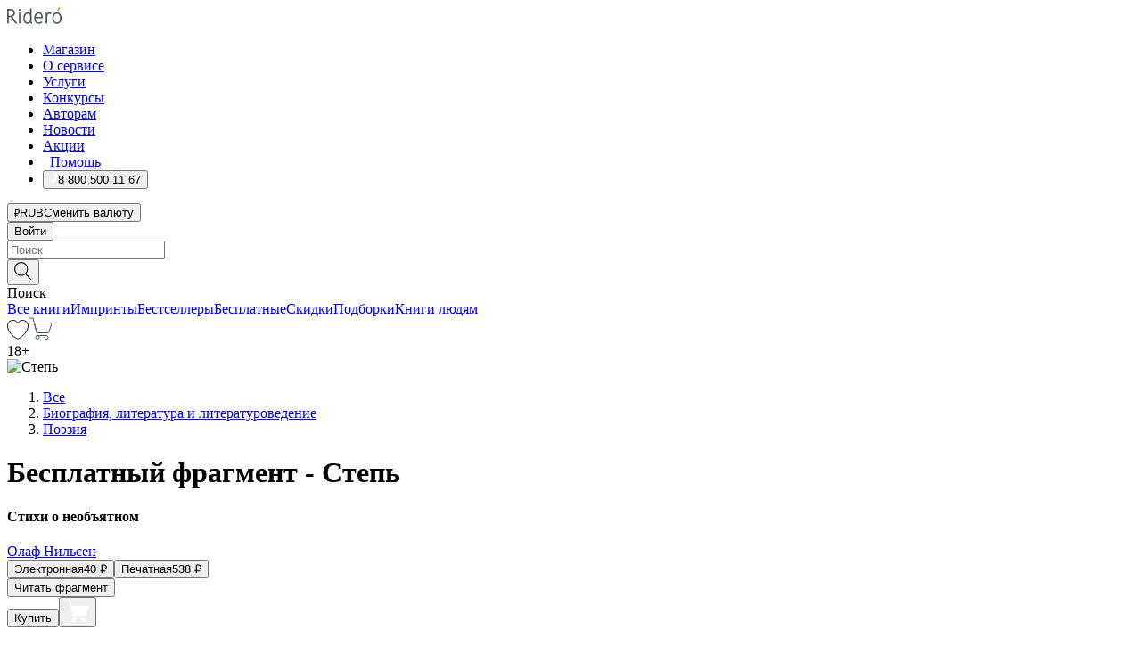

--- FILE ---
content_type: text/html; charset=utf-8
request_url: https://ridero.ru/books/step_1/freeText/
body_size: 35517
content:
<!DOCTYPE html><html lang="ru"><head><meta charSet="utf-8"/><meta name="viewport" content="width=device-width"/><head itemscope="" itemType="http://schema.org/WebSite"></head><link rel="canonical" href="https://ridero.ru/books/step_1/" itemProp="url"/><title itemProp="name">Степь печатная, электронная: epub, fb2, pdfRead, mobi - купить книгу в интернет магазине, автор Олаф Нильсен - Ridero</title><meta property="og:title" content="Степь"/><meta property="og:description" content="Книга &quot;Степь&quot; - Олаф Нильсен - печатная, электронная: epub, fb2, pdfRead, mobi - бесплатный фрагмент: Безмолвной громадой высится древо, Пляшущая степь распростерлась вблизи, Подайте скорее, друзья, мне телегу, Поеду, пойду, полечу по степи. 
 В вишневом саду аллея всё просит: «Пройдись, насладись, ул"/><meta property="og:type" content="website"/><meta name="description" content="Книга &quot;Степь&quot; - Олаф Нильсен - печатная, электронная: epub, fb2, pdfRead, mobi - бесплатный фрагмент: Безмолвной громадой высится древо, Пляшущая степь распростерлась вблизи, Подайте скорее, друзья, мне телегу, Поеду, пойду, полечу по степи. 
 В вишневом саду аллея всё просит: «Пройдись, насладись, ул"/><meta property="og:url" content="https://ridero.runull"/><meta property="og:image" content="https://store.ridero.ru/images/h450?bucket=yc:store-raw-data.ridero.store&amp;key=ridero/sku/2017-05/591561380cfa760700d0e6e3/rev.2022-09-01T07:04:40.639Z/cover-front.png&amp;format=original"/><meta property="fb:app_id" content="1408101656150619"/><meta name="next-head-count" content="12"/><link rel="icon" href="/landings-assets/favicon.ico" sizes="32x32"/><link rel="icon" href="/landings-assets/icon.svg" type="image/svg+xml"/><link rel="apple-touch-icon" href="/landings-assets/apple-touch-icon.png"/><link rel="manifest" href="/landings-assets/manifest.webmanifest"/><script>(function(w,d,s,l,i){w[l]=w[l]||[];w[l].push({'gtm.start':
new Date().getTime(),event:'gtm.js'});var f=d.getElementsByTagName(s)[0],
j=d.createElement(s),dl=l!='dataLayer'?'&l='+l:'';j.async=true;j.src=
'https://www.googletagmanager.com/gtm.js?id='+i+dl;f.parentNode.insertBefore(j,f);
})(window,document,'script','dataLayer','GTM-W8W4JJR');</script><script>window.yaContextCb = window.yaContextCb || []</script><script src="https://yandex.ru/ads/system/context.js" async=""></script><link rel="preload" href="/books/_next/static/css/dcfefc819db52ac5.css" as="style"/><link rel="stylesheet" href="/books/_next/static/css/dcfefc819db52ac5.css" data-n-g=""/><link rel="preload" href="/books/_next/static/css/2b450a0d25d9e285.css" as="style"/><link rel="stylesheet" href="/books/_next/static/css/2b450a0d25d9e285.css" data-n-p=""/><link rel="preload" href="/books/_next/static/css/e2d02bf978064779.css" as="style"/><link rel="stylesheet" href="/books/_next/static/css/e2d02bf978064779.css"/><link rel="preload" href="/books/_next/static/css/e756ab9f5e7b1bc7.css" as="style"/><link rel="stylesheet" href="/books/_next/static/css/e756ab9f5e7b1bc7.css"/><link rel="preload" href="/books/_next/static/css/c048646c009bb34f.css" as="style"/><link rel="stylesheet" href="/books/_next/static/css/c048646c009bb34f.css"/><link rel="preload" href="/books/_next/static/css/7b667b1d37de3d64.css" as="style"/><link rel="stylesheet" href="/books/_next/static/css/7b667b1d37de3d64.css"/><link rel="preload" href="/books/_next/static/css/0e6bd8f9367a4207.css" as="style"/><link rel="stylesheet" href="/books/_next/static/css/0e6bd8f9367a4207.css"/><link rel="preload" href="/books/_next/static/css/53d6d70f9664bee3.css" as="style"/><link rel="stylesheet" href="/books/_next/static/css/53d6d70f9664bee3.css"/><noscript data-n-css=""></noscript><script defer="" nomodule="" src="/books/_next/static/chunks/polyfills-c67a75d1b6f99dc8.js"></script><script defer="" src="/books/_next/static/chunks/2137.7d983eb29ba2eb9b.js"></script><script defer="" src="/books/_next/static/chunks/7388-86401b0aa5dd82ba.js"></script><script defer="" src="/books/_next/static/chunks/9783.ba6534677bf5bf68.js"></script><script defer="" src="/books/_next/static/chunks/4215-47fcb86a9e6f67de.js"></script><script defer="" src="/books/_next/static/chunks/8905-a643e096ce15e95a.js"></script><script defer="" src="/books/_next/static/chunks/8109-0a6881dbd72adcbe.js"></script><script defer="" src="/books/_next/static/chunks/771-75675317856600a4.js"></script><script defer="" src="/books/_next/static/chunks/1410-94e3b29e5788d2e8.js"></script><script defer="" src="/books/_next/static/chunks/26.7712fb9e58d189ae.js"></script><script defer="" src="/books/_next/static/chunks/1725.e27887932b20fb66.js"></script><script defer="" src="/books/_next/static/chunks/7707.c09978c2e53d7c8d.js"></script><script defer="" src="/books/_next/static/chunks/197.b4a16c3d9d11057a.js"></script><script src="/books/_next/static/chunks/webpack-1f3e192a2b240362.js" defer=""></script><script src="/books/_next/static/chunks/framework-0e97196476b5bb89.js" defer=""></script><script src="/books/_next/static/chunks/main-d2450628c5215066.js" defer=""></script><script src="/books/_next/static/chunks/pages/_app-3d1d714d659431cc.js" defer=""></script><script src="/books/_next/static/chunks/9637-ebde370cafb9e36e.js" defer=""></script><script src="/books/_next/static/chunks/6297-d122726ac0faeb28.js" defer=""></script><script src="/books/_next/static/chunks/5935-b04ea13bb5e10f4e.js" defer=""></script><script src="/books/_next/static/chunks/4962-f31ba37fd2f4fc3f.js" defer=""></script><script src="/books/_next/static/chunks/3748-7298fc7a229b61c8.js" defer=""></script><script src="/books/_next/static/chunks/pages/%5Bslug%5D/freeText-a05d37c0da485744.js" defer=""></script><script src="/books/_next/static/jtLUi1DCgNgjafbk595Eo/_buildManifest.js" defer=""></script><script src="/books/_next/static/jtLUi1DCgNgjafbk595Eo/_ssgManifest.js" defer=""></script></head><body><noscript><iframe src="https://www.googletagmanager.com/ns.html?id=GTM-W8W4JJR"
              height="0" width="0" style="display:none;visibility:hidden"></iframe></noscript><div id="__next" data-reactroot=""><div><div class="pageLayout_wrap__DMOvn"><div class="TopHeader_header__7jtUG"><div class="TopHeader_headerInner__7k_BX"><div class="TopHeader_headerWrap__uxyTQ"><div class="TopHeader_container__xYiBj"><div class="TopHeaderLogo_logo__VHCiO TopHeader_logo__MFfsk"><a href="https://ridero.ru/" class="TopHeaderLogo_logoLink__h8edO" aria-label="Rideró"><svg aria-hidden="true" width="61" height="19" viewBox="0 0 61 19" fill="none" xmlns="http://www.w3.org/2000/svg"><path d="M14.8444 6.19519H13.2144V18.3513H14.8444V6.19519Z" fill="#46545B"></path><path d="M14.0188 1.9364C13.4025 1.9364 12.9009 2.43875 12.9009 3.05637C12.9009 3.67399 13.4025 4.17666 14.0188 4.17666C14.6352 4.17666 15.1365 3.67399 15.1365 3.05637C15.1365 2.43875 14.6352 1.9364 14.0188 1.9364Z" fill="#46545B"></path><path d="M27.39 15.9133C27.39 11.1024 27.3562 6.29013 27.3921 1.47937C26.8476 1.557 26.304 1.64055 25.76 1.72167V6.77382C24.997 6.16763 24.0967 5.86057 23.0786 5.86057C21.0936 5.86057 18.1406 7.59625 18.1406 12.3778C18.1406 15.8196 19.518 18.7692 22.9534 18.7692C24.1094 18.7692 25.2375 18.1856 26.0252 17.1936C26.2584 17.791 26.6175 18.286 27.0424 18.7686C27.4623 18.6244 27.8833 18.4824 28.3077 18.352C27.7681 17.5822 27.39 16.8673 27.39 15.9133ZM25.7397 14.1154C25.581 16.0714 24.2621 17.2406 23.0786 17.2406C20.5376 17.2406 19.7288 14.4491 19.7288 12.3568C19.7288 10.3974 20.6569 7.34761 23.0542 7.34761C23.0618 7.34793 23.0763 7.35365 23.0786 7.34761C24.6687 7.34761 25.5328 8.57523 25.7391 8.91055L25.7397 14.1154Z" fill="#46545B"></path><path d="M39.9819 10.182C39.6163 7.64918 37.9363 5.8396 35.2908 5.8396C33.3059 5.8396 30.3525 7.57528 30.3525 12.3568C30.3525 14.4583 30.9039 16.1641 31.9471 17.2901C32.8191 18.2307 34.0062 18.7483 35.2908 18.7483C36.8396 18.7483 38.4014 18.0361 39.6208 17.1119C39.3579 16.7407 39.0894 16.3735 38.8251 16.0033C38.4056 16.2543 37.9865 16.5045 37.5387 16.7033C36.7358 17.0596 35.9791 17.2406 35.2908 17.2406C34.1709 17.2406 33.3052 16.7274 32.7158 15.7151C32.2513 14.9162 31.9794 13.8219 31.9445 12.6191C34.6153 12.6191 37.2861 12.6185 39.9569 12.6191C40.0815 11.8191 40.0998 10.9831 39.9819 10.182ZM37.9944 8.95563C38.2657 9.5415 38.4171 10.2661 38.4469 11.1114H32.0428C32.2233 9.37772 33.3468 7.32664 35.3117 7.32664C36.5927 7.32664 37.4925 7.87194 37.9944 8.95563Z" fill="#46545B"></path><path d="M47.3076 5.79797C46.2986 5.79797 45.3809 6.34637 44.7453 7.31582C44.5577 6.79977 44.2389 6.37701 43.8899 5.95656C43.4827 6.09758 42.6665 6.35597 42.6665 6.35597C42.794 6.63997 43.0857 7.1065 43.1742 7.40601C43.2642 7.70831 43.3719 8.17732 43.3719 8.69586V18.3304H45.002V11.3527C45.002 10.2451 45.2428 9.22964 45.6795 8.49359C46.0857 7.80865 46.6269 7.43141 47.2036 7.43141C47.9087 7.43141 48.2885 7.64264 48.8965 8.19194C49.1419 7.66479 49.3843 7.13463 49.6062 6.59707C48.9363 6.03488 48.3753 5.79797 47.3076 5.79797Z" fill="#46545B"></path><path d="M59.5415 7.58859C58.6029 6.43401 57.2708 5.79797 55.7903 5.79797C54.3086 5.79797 52.9872 6.42988 52.0695 7.57748C51.1366 8.74349 50.6436 10.3741 50.6436 12.2939C50.6436 14.2138 51.1366 15.8447 52.0695 17.0107C52.9878 18.1583 54.3092 18.7902 55.7903 18.7902C57.2809 18.7902 58.6162 18.1519 59.5498 16.9935C60.4985 15.8167 60.9998 14.1846 60.9998 12.273C60.9998 10.3829 60.4953 8.76285 59.5415 7.58859ZM59.3698 12.3149C59.3698 14.4685 58.3568 17.3244 55.7903 17.3244C53.2303 17.3244 52.2742 14.4732 52.2742 12.3358C52.2742 10.1971 53.2342 7.36853 55.7903 7.36853C58.3403 7.36853 59.3698 10.1611 59.3698 12.3149Z" fill="#46545B"></path><path d="M57.8763 0L56.1924 3.98705L57.2799 4.57387L59.3986 0.673826L57.8763 0Z" fill="#FF7E00"></path><path d="M9.21359 15.5437L7.14621 12.4774C6.7236 11.8506 6.41687 11.277 5.64498 10.8352C6.18381 10.6713 6.67036 10.4334 7.10338 10.1193C8.1663 9.34855 8.81116 7.94002 8.81116 6.64617C8.81116 4.12521 6.65226 2.07422 3.9987 2.07422H0V18.3095H1.63004V11.2384C1.63004 11.2384 2.05987 11.2384 2.66682 11.2384C3.79366 11.2384 4.40578 11.4095 5.00866 12.2997L8.13462 16.9155C8.57549 17.5478 8.97762 17.9318 9.49793 18.1822C9.53992 18.2024 9.58216 18.2212 9.62461 18.2386C9.87139 18.3397 10.1934 18.3763 10.3923 18.3815C10.5947 18.3867 10.9578 18.3813 10.9578 18.3813L11.2767 17.1013C10.0267 16.9155 9.74504 16.306 9.21359 15.5437ZM1.63004 9.64199V3.70765H3.9987C5.62381 3.70765 7.18113 4.95311 7.18113 6.64618C7.18113 8.34566 5.63699 9.64199 3.9987 9.64199H1.63004Z" fill="#46545B"></path></svg></a></div><nav class="TopHeader_nav__GQNQx"><ul class="TopHeaderNavigation_navList__2ns5G"><li class="TopHeaderNavigation_navItem__hq3Ns"><a href="https://ridero.ru/books/" class="TopHeaderNavigation_navLink__pDas_">Магазин</a></li><li class="TopHeaderNavigation_navItem__hq3Ns"><a href="https://ridero.ru/l/about" class="TopHeaderNavigation_navLink__pDas_">О сервисе</a></li><li class="TopHeaderNavigation_navItem__hq3Ns"><a href="https://ridero.ru/services/" class="TopHeaderNavigation_navLink__pDas_">Услуги</a></li><li class="TopHeaderNavigation_navItem__hq3Ns"><a href="https://ridero.ru/l/ridero_contests/" class="TopHeaderNavigation_navLink__pDas_">Конкурсы</a></li><li class="TopHeaderNavigation_navItem__hq3Ns"><a href="https://ridero.ru/tools" class="TopHeaderNavigation_navLink__pDas_">Авторам</a></li><li class="TopHeaderNavigation_navItem__hq3Ns"><a href="https://ridero.ru/blog/" class="TopHeaderNavigation_navLink__pDas_">Новости</a></li><li class="TopHeaderNavigation_navItem__hq3Ns"><a href="https://ridero.ru/l/promo/" class="TopHeaderNavigation_navLink__pDas_">Акции</a></li><li class="TopHeaderNavigation_navItem__hq3Ns"><a href="https://ridero.ru/faq/" class="TopHeaderNavigation_navLink__pDas_ TopHeaderNavigation_navLinkHelp__EeweN"><span class="TopHeaderNavigation_navLinkShort__Uox_V"><svg width="8" height="12" viewBox="0 0 8 12" fill="none" xmlns="http://www.w3.org/2000/svg"><path d="M3.70781 12C3.02256 12 2.46643 11.4439 2.46643 10.7586C2.46643 10.0734 3.02256 9.51724 3.70781 9.51724C4.39305 9.51724 4.94919 10.0734 4.94919 10.7586C4.94919 11.4439 4.39305 12 3.70781 12ZM5.41925 6.2069C4.87139 6.71255 4.53539 7.04441 4.53539 7.44828V8H2.89746L2.88022 7.44828C2.88022 6.29876 3.6656 5.57379 4.29622 4.99034C4.95746 4.37959 5.36298 3.97159 5.36298 3.31034C5.36298 2.39752 4.62063 1.65517 3.70781 1.65517C2.79498 1.65517 2.05263 2.39752 2.05263 3.31034H0.397461C0.397461 1.48469 1.88215 0 3.70781 0C5.53346 0 7.01815 1.48469 7.01815 3.31034C7.01815 4.72966 6.13181 5.54814 5.41925 6.2069Z" fill="#ffffff"></path></svg></span><span class="TopHeaderNavigation_navLinkShortText__3Jmz1">Помощь</span></a></li><li class="TopHeaderNavigation_navItem__hq3Ns"><button class="TopHeaderNavigation_navLinkPhone__6m9Oh"><span class="TopHeaderNavigation_navLinkShort__Uox_V"><svg width="9" height="12" viewBox="0 0 9 12" fill="none" xmlns="http://www.w3.org/2000/svg"><path fill-rule="evenodd" clip-rule="evenodd" d="M0.999418 9.57944L1.01308 9.56147C1.01308 9.56147 1.88506 8.54428 2.27037 8.08996C2.39749 7.92952 2.57053 7.81165 2.76638 7.7521C2.91659 7.70809 3.07731 7.71645 3.22214 7.77582L3.2473 7.7902C3.36118 7.86173 3.47956 7.92584 3.6017 7.98213C3.72542 8.03191 3.86354 8.03229 3.98754 7.9832C4.11154 7.93411 4.21196 7.83929 4.26808 7.71831C4.47799 7.37469 5.51459 4.9816 5.82514 4.17863C5.85537 4.11579 5.87261 4.04749 5.87582 3.97782C5.87903 3.90815 5.86815 3.83856 5.84383 3.7732C5.69751 3.56513 5.48064 3.41723 5.23352 3.35697L5.17026 3.33397C5.01566 3.26842 4.8866 3.15433 4.80257 3.00896C4.71853 2.86358 4.68409 2.69481 4.70443 2.52813C4.72312 2.33907 4.99198 0.787043 5.02433 0.61236C5.03836 0.481737 5.09235 0.358625 5.17893 0.25982C5.26551 0.161015 5.38047 0.0913302 5.50812 0.0602737C5.88417 -0.0306769 6.2778 -0.0185079 6.64752 0.0954981L6.73881 0.127847C7.03437 0.202863 7.30505 0.354154 7.5238 0.566593C7.74255 0.779033 7.90169 1.04518 7.98532 1.33841C8.26352 2.39873 7.90624 4.1851 6.89265 6.80176C5.8086 9.59741 4.07471 11.2364 3.24371 11.4643C2.48243 11.6728 1.494 10.9172 1.13528 10.5183C1.01096 10.3995 0.93002 10.2425 0.905392 10.0723C0.880765 9.90212 0.913869 9.7286 0.999418 9.57944Z" fill="#ffffff"></path></svg></span><span class="TopHeaderNavigation_navLinkShortText__3Jmz1">8 800 500 11 67</span></button></li></ul></nav><div class="CurrencySwitcher_switcher__gZAO7 TopHeader_currencySwitcherDesktop__DtLAC"><button class="CurrencySwitcher_button__Vh4Mh CurrencySwitcher_button-grey__l_wmE" type="button" aria-label="Сменить валюту"><span class="CurrencySwitcher_iconWrap__8icMU"><svg class="CurrencySwitcher_iconRub__HaIiA" width="6" height="8" aria-hidden="true" xmlns="http://www.w3.org/2000/svg" viewBox="0 0 6 8" fill="none"><path d="M0 4.11848H0.884328V0.180536C1.19776 0.112835 1.52985 0.067701 1.8806 0.0451339C2.23881 0.0150445 2.59701 0 2.95522 0C3.34328 0 3.72015 0.0376116 4.08582 0.112835C4.45149 0.180536 4.77612 0.304654 5.0597 0.485191C5.34328 0.665727 5.5709 0.913963 5.74254 1.2299C5.91418 1.53832 6 1.93324 6 2.41467C6 2.88105 5.91045 3.27221 5.73134 3.58815C5.55224 3.90409 5.31716 4.15985 5.02612 4.35543C4.73507 4.55101 4.40299 4.69394 4.02985 4.7842C3.66418 4.86695 3.29104 4.90832 2.91045 4.90832H1.95896V5.73202H3.99627V6.52186H1.95896V8H0.884328V6.52186H0V5.73202H0.884328V4.90832H0V4.11848ZM3 0.925247C2.79851 0.925247 2.60075 0.932769 2.40672 0.947814C2.22015 0.962859 2.0709 0.977903 1.95896 0.992948V4.11848H2.85448C3.09328 4.11848 3.33209 4.09591 3.5709 4.05078C3.8097 3.99812 4.02239 3.90785 4.20896 3.77997C4.40299 3.65209 4.5597 3.47908 4.6791 3.26093C4.79851 3.04278 4.85821 2.76822 4.85821 2.43724C4.85821 2.14386 4.8097 1.90315 4.71269 1.71509C4.61567 1.51951 4.48134 1.3653 4.3097 1.25247C4.14552 1.13211 3.94776 1.04937 3.71642 1.00423C3.49254 0.951575 3.25373 0.925247 3 0.925247Z" fill="currentColor"></path></svg></span><span class="CurrencySwitcher_label__oMdHx">RUB</span><span class="CurrencySwitcher_tooltip__DVSWO">Сменить валюту</span></button><span class="CurrencySwitcher_divider__ptQYf"></span></div><div class="TopHeaderCabinet_login__o0TRe"><button class="Button_btn___Pcmr" type="button">Войти</button></div></div></div></div></div><div class="SubHeader_subheader__hiKZd"><div class="SubHeader_inner__FDTXj"><div class="SubHeader_wrap__bimf7"><div class="SubHeader_left__r0BZm"><div id="searchForm" class="SearchForm_searchForm__DYnFs SearchForm_empty__MlNmz" tabindex="0" role="button" itemscope="" itemType="http://schema.org/WebSite"><form itemProp="potentialAction" itemscope="" itemType="http://schema.org/SearchAction"><div class="SearchForm_search__input__F1d7D"><meta itemProp="target" content="/books/?q={q}"/><div role="combobox" aria-haspopup="listbox" aria-owns="react-autowhatever-1" aria-expanded="false"><div class="Input_inputWrap__0qfZ2 Input_inputWrap_small__wLsKj"><input type="search" itemProp="query-input" placeholder="Поиск" name="q" value="" tabindex="-1" autoComplete="off" aria-autocomplete="list" aria-controls="react-autowhatever-1" id="search-form-autosuggest" class="Input_input__NOrOk Input_input_small__iull9"/></div><div id="react-autowhatever-1" role="listbox" class="Autocomplete_suggestionsContainer__GjSHx SearchForm_searchForm__suggestionsContainer__LKtOd"></div></div></div><div class="SearchForm_searchForm__btn__VwG_e"><button class="Button_no-style__PMMfD Button_btn__aG4OC" aria-label="Поиск" type="submit"><svg fill="none" width="20" height="20" viewBox="0 0 20 20" xmlns="http://www.w3.org/2000/svg"><path d="m18.978 19.027-5.693-5.843a7.895 7.895 0 0 0 2.083-5.342A7.767 7.767 0 0 0 7.683 0 7.751 7.751 0 0 0 .001 7.842a7.747 7.747 0 0 0 7.682 7.842 7.668 7.668 0 0 0 4.806-1.715l5.724 5.874a.5.5 0 0 0 .398.156.639.639 0 0 0 .398-.156.566.566 0 0 0-.03-.816ZM1.133 7.842a6.658 6.658 0 0 1 6.583-6.717A6.642 6.642 0 0 1 14.3 7.842a6.636 6.636 0 0 1-4.042 6.188 6.642 6.642 0 0 1-2.542.53 6.66 6.66 0 0 1-6.583-6.718Z" fill="#000"></path></svg></button></div><div class="SearchForm_searchForm__toggle__SKeJk">Поиск</div></form></div></div><div class="SubHeader_center__XVjRE SubHeader_nav__AoItH"><a class="SubHeader_navLink__UawM3" href="/books/">Все книги</a><a class="SubHeader_navLink__UawM3" href="https://ridero.ru/imprint/">Импринты</a><a class="SubHeader_navLink__UawM3" href="https://ridero.ru/listing/bestsellers/">Бестселлеры</a><a class="SubHeader_navLink__UawM3" href="https://ridero.ru/books/catalog/free/">Бесплатные</a><a class="SubHeader_navLink__UawM3" href="https://ridero.ru/listing/discount/">Скидки</a><a class="SubHeader_navLink__UawM3" href="https://ridero.ru/listing/">Подборки</a><a class="SubHeader_navLink__UawM3" href="https://ridero.ru/l/books_for_people/" target="_blank" rel="noreferrer noopener">Книги людям</a></div><div class="SubHeader_right__nXz6A"><a class="SubHeader_iconLink__ERJse SubHeader_like__kqnYf" href="https://ridero.ru/books/likes/" aria-label="Перейти в избранное"><svg width="24" height="22" viewBox="0 0 24 22" fill="none" xmlns="http://www.w3.org/2000/svg" stroke="#000"><path d="M11.541 3.13708L11.9783 3.92633L12.4156 3.13708C13.2798 1.57763 15.1456 0.5 17.2717 0.5C18.9655 0.5 20.9147 1.15492 22.1665 2.65112C23.3983 4.1233 24.0362 6.50973 22.9302 10.1554C21.7714 13.7195 19.0065 16.5656 16.4826 18.5376C15.2258 19.5196 14.042 20.2744 13.173 20.7834C12.7388 21.0377 12.3839 21.2301 12.1388 21.3585C12.0785 21.39 12.0248 21.4177 11.9783 21.4415C11.9318 21.4177 11.8781 21.39 11.8178 21.3585C11.5727 21.2301 11.2178 21.0377 10.7836 20.7834C9.91457 20.2744 8.73084 19.5196 7.47398 18.5376C4.9509 16.5663 2.18703 13.7214 1.02758 10.1589C-0.0196823 6.51214 0.617393 4.12274 1.83691 2.64903C3.07424 1.15379 4.99276 0.5 6.68493 0.5C8.81097 0.5 10.6768 1.57763 11.541 3.13708Z" stroke="inherit" fill=""></path></svg></a><a class="SubHeader_iconLink__ERJse SubHeader_cart__0GgJ0" href="https://ridero.ru/books/cart/" aria-label="Перейти в корзину"><svg width="27" height="25" viewBox="0 0 27 25" fill="none" xmlns="http://www.w3.org/2000/svg"><path d="M1 1H5.00277L10.0062 20.5H20" stroke="#46545B" stroke-linecap="round"></path><path d="M24.6532 6.5H6.41602L9.25636 17.5H21.9327C22.3736 17.5 22.7624 17.2113 22.89 16.7893L25.6104 7.78934C25.8045 7.1473 25.3239 6.5 24.6532 6.5Z" stroke="#46545B"></path><circle cx="10" cy="22.5" r="2" stroke="#46545B"></circle><circle cx="20" cy="22.5" r="2" stroke="#46545B"></circle></svg></a></div></div></div></div><script type="application/ld+json">{"@context":"http://schema.org","@type":"Book","name":"Степь","author":{"@type":"Person","name":"Олаф Нильсен"},"url":"https://ridero.ru/books/step_1/","workExample":[{"@type":"Book","isbn":"978-5-4485-1739-6","bookFormat":"http://schema.org/EBook","potentialAction":{"@type":"ReadAction","target":{"@type":"EntryPoint","actionPlatform":["http://schema.org/DesktopWebPlatform","http://schema.org/AndroidPlatform"]},"expectsAcceptanceOf":{"@type":"Offer","itemCondition":"new","Price":40,"priceCurrency":"RUB","eligibleRegion":{"@type":"Country","name":"RU-RU"},"availability":"http://schema.org/InStock"}}},{"@type":"Book","isbn":"978-5-4485-1739-6","bookFormat":"http://schema.org/Paperback","potentialAction":{"@type":"ReadAction","target":{"@type":"EntryPoint","actionPlatform":["http://schema.org/DesktopWebPlatform","http://schema.org/AndroidPlatform"]},"expectsAcceptanceOf":{"@type":"Offer","itemCondition":"new","Price":538,"priceCurrency":"RUB","eligibleRegion":{"@type":"Country","name":"RU-RU"},"availability":"http://schema.org/InStock"}}}]}</script><div><div class="BookLandingInfo_bookLandingInfo__CFRv0"><div class="BookLandingInfo_bookLandingInfo__left__bKqJe BookLandingInfo_bookLandingInfo__digital__25g1L"><div class="BookLandingInfo_bookLandingInfo__left-wrap__5E_u3"><div class="BookCover_cover__E4gAO BookCover_cover_digital__0_G9M"><div class="BookCover_cover__img__BEaFr"><div class="BookCover_cover-spin__lHnG_"></div><div class="BookCover_cover_ageRating__NDgCl">18<!-- -->+</div><picture><source srcSet="https://store.ridero.ru/images/w200?bucket=yc:store-raw-data.ridero.store&amp;key=ridero/sku/2017-05/591561380cfa760700d0e6e3/rev.2022-09-01T07:04:40.639Z/cover-front.png&amp;format=original" media="(max-width: 960px)"/><img src="https://store.ridero.ru/images/w350?bucket=yc:store-raw-data.ridero.store&amp;key=ridero/sku/2017-05/591561380cfa760700d0e6e3/rev.2022-09-01T07:04:40.639Z/cover-front.png&amp;format=original" alt="Степь"/></picture></div></div></div></div><div class="BookLandingInfo_bookLandingInfo__rightTop__ori9q"><ol itemscope="" itemType="http://schema.org/BreadcrumbList" class="BreadCrumbs_breadCrumbs__pTwzt"><li itemProp="itemListElement" itemscope="" itemType="http://schema.org/ListItem"><a href="/books/" target="_blank" itemProp="item" rel="noopener noreferrer"><span itemProp="name">Все</span></a><meta itemProp="position" content="1"/></li><li itemProp="itemListElement" itemscope="" itemType="http://schema.org/ListItem"><a href="/books/catalog/biography-literature-literary-studies" target="_blank" itemProp="item" rel="noopener noreferrer"><span itemProp="name">Биография, литература и литературоведение</span></a><meta itemProp="position" content="2"/></li><li itemProp="itemListElement" itemscope="" itemType="http://schema.org/ListItem"><a href="/books/catalog/poetry" target="_blank" itemProp="item" rel="noopener noreferrer"><span itemProp="name">Поэзия</span></a><meta itemProp="position" content="3"/></li></ol><h1 class="BookLandingInfo_book-title__gJ_7Y">Бесплатный фрагмент - Степь</h1><h4>Стихи о необъятном</h4><div class="BookLandingInfo_authorBlock__N2Pgv"><a class="AboutAuthor_authorLink__CmNUz AboutAuthor_haveUri__2FrVa" href="https://ridero.ru/author/nilsen_olaf_vb6dz/"><div class="AboutAuthor_authorFlex__xPHMd AboutAuthor_authorFlexTop__ITaLS"><div class="AboutAuthor_authorUserPic__FOmVT AboutAuthor_authorUserPic_small__W8e2L"></div><span class="AboutAuthor_authorNameLink__Y4Q1x">Олаф Нильсен</span></div></a></div></div><div class="BookLandingInfo_bookLandingInfo__rightBottom___ak7e"><div class="Controls_controls___H3MH"><button class="Controls_controls__button__efLPi Controls_controls__button_active__VNoD3"><span class="Controls_spinner__MVqo9"><div class="LoadSpinnerNext_loader__uEvxv"></div></span><span class="Controls_controls__typeText__9Zx1U">Электронная</span><span class="Controls_controls__priceText__gc8Vz"><span>40<!-- --> <!-- -->₽</span></span></button><button class="Controls_controls__button__efLPi"><span class="Controls_spinner__MVqo9"><div class="LoadSpinnerNext_loader__uEvxv"></div></span><span class="Controls_controls__typeText__9Zx1U">Печатная</span><span class="Controls_controls__priceText__gc8Vz"><span>538<!-- --> <!-- -->₽</span></span></button></div><div class="ActionControls_wrapper__xyxKv"><div class="ActionControls_topBlock__ff5oV"><a href="/books/step_1/freeText/#freeTextContainer"><button class="Button_big__8gulZ Button_full__9KtTs Button_outline__mwB3f Button_btn__aG4OC" type="button">Читать фрагмент</button></a></div><div class="ActionControls_bottomBlock__LVvPs ActionControls_bottomBlock_buy__HkWIN"><button class="Button_big__8gulZ Button_full__9KtTs Button_btn__aG4OC" type="button"><span class="ActionControls_btnPrice__hiGA4">Купить </span></button><button class="Button_big__8gulZ Button_full__9KtTs Button_btn__aG4OC" aria-label="Добавить в корзину" type="button"><svg width="26" height="25" viewBox="0 0 26 25" fill="none" xmlns="http://www.w3.org/2000/svg"><path d="M26 6.697H6.1L4.5 0H0v1h3.7l4.6 19.29c-1.3.4-2 1.7-1.6 2.998.4 1.3 1.7 2 2.9 1.6 1.3-.4 2-1.7 1.6-2.999-.1-.3-.2-.5-.4-.8h6.6c-.8 1.1-.6 2.6.5 3.399 1 .8 2.5.6 3.3-.5.8-1.1.6-2.598-.5-3.398-.4-.3-.9-.5-1.4-.5h-10l-.5-1.899h13.3L26 6.697Z" fill="#fff"></path></svg></button></div></div><div class="BookLandingInfo_bookDetails__X4nGy BookLandingInfo_bookDetailsWithMarginTop__F0GxR"><p class="BookLandingInfo_bookDetailsInfo__xacqH">Объем:<!-- --> <!-- -->28<!-- --> <!-- -->бумажных стр.</p><p class="BookLandingInfo_bookDetailsInfo__xacqH">Формат:<!-- --> <!-- -->epub, fb2, pdfRead, mobi</p><a class="BookLandingInfo_moreDetailsBtn__QQAf9" href="/books/step_1/#moreDetails">Подробнее</a></div></div><div class="BookLandingInfo_bookLandingInfo__desktopRight__p7EIc"><div class="BookLandingInfo_author-name-star__0rgX7"><a class="BookLandingInfo_rating-star__0AlQn" href="/books/step_1/#reviews"><span class="Stars_stars__OmH_J"><svg class="Stars_star__VKGuM" width="12" height="11" viewBox="0 0 12 11" fill="none" xmlns="http://www.w3.org/2000/svg"><path d="M6 1.09695L7.40896 3.8483C7.48313 3.99313 7.62313 4.09281 7.78425 4.11551L10.8972 4.55408L8.65777 6.65651C8.53457 6.77217 8.47813 6.94225 8.50773 7.10862L9.04016 10.1009L6.22607 8.67442C6.08396 8.60239 5.91604 8.60239 5.77393 8.67442L2.95984 10.1009L3.49227 7.10862C3.52187 6.94225 3.46543 6.77217 3.34223 6.65651L1.10284 4.55408L4.21575 4.11551C4.37688 4.09281 4.51687 3.99313 4.59104 3.8483L6 1.09695Z" stroke="black" stroke-linecap="round" stroke-linejoin="round"></path></svg><svg class="Stars_star__VKGuM" width="12" height="11" viewBox="0 0 12 11" fill="none" xmlns="http://www.w3.org/2000/svg"><path d="M6 1.09695L7.40896 3.8483C7.48313 3.99313 7.62313 4.09281 7.78425 4.11551L10.8972 4.55408L8.65777 6.65651C8.53457 6.77217 8.47813 6.94225 8.50773 7.10862L9.04016 10.1009L6.22607 8.67442C6.08396 8.60239 5.91604 8.60239 5.77393 8.67442L2.95984 10.1009L3.49227 7.10862C3.52187 6.94225 3.46543 6.77217 3.34223 6.65651L1.10284 4.55408L4.21575 4.11551C4.37688 4.09281 4.51687 3.99313 4.59104 3.8483L6 1.09695Z" stroke="black" stroke-linecap="round" stroke-linejoin="round"></path></svg><svg class="Stars_star__VKGuM" width="12" height="11" viewBox="0 0 12 11" fill="none" xmlns="http://www.w3.org/2000/svg"><path d="M6 1.09695L7.40896 3.8483C7.48313 3.99313 7.62313 4.09281 7.78425 4.11551L10.8972 4.55408L8.65777 6.65651C8.53457 6.77217 8.47813 6.94225 8.50773 7.10862L9.04016 10.1009L6.22607 8.67442C6.08396 8.60239 5.91604 8.60239 5.77393 8.67442L2.95984 10.1009L3.49227 7.10862C3.52187 6.94225 3.46543 6.77217 3.34223 6.65651L1.10284 4.55408L4.21575 4.11551C4.37688 4.09281 4.51687 3.99313 4.59104 3.8483L6 1.09695Z" stroke="black" stroke-linecap="round" stroke-linejoin="round"></path></svg><svg class="Stars_star__VKGuM" width="12" height="11" viewBox="0 0 12 11" fill="none" xmlns="http://www.w3.org/2000/svg"><path d="M6 1.09695L7.40896 3.8483C7.48313 3.99313 7.62313 4.09281 7.78425 4.11551L10.8972 4.55408L8.65777 6.65651C8.53457 6.77217 8.47813 6.94225 8.50773 7.10862L9.04016 10.1009L6.22607 8.67442C6.08396 8.60239 5.91604 8.60239 5.77393 8.67442L2.95984 10.1009L3.49227 7.10862C3.52187 6.94225 3.46543 6.77217 3.34223 6.65651L1.10284 4.55408L4.21575 4.11551C4.37688 4.09281 4.51687 3.99313 4.59104 3.8483L6 1.09695Z" stroke="black" stroke-linecap="round" stroke-linejoin="round"></path></svg><svg class="Stars_star__VKGuM" width="12" height="11" viewBox="0 0 12 11" fill="none" xmlns="http://www.w3.org/2000/svg"><path d="M6 1.09695L7.40896 3.8483C7.48313 3.99313 7.62313 4.09281 7.78425 4.11551L10.8972 4.55408L8.65777 6.65651C8.53457 6.77217 8.47813 6.94225 8.50773 7.10862L9.04016 10.1009L6.22607 8.67442C6.08396 8.60239 5.91604 8.60239 5.77393 8.67442L2.95984 10.1009L3.49227 7.10862C3.52187 6.94225 3.46543 6.77217 3.34223 6.65651L1.10284 4.55408L4.21575 4.11551C4.37688 4.09281 4.51687 3.99313 4.59104 3.8483L6 1.09695Z" stroke="black" stroke-linecap="round" stroke-linejoin="round"></path></svg></span><span class="BookLandingInfo_avgReviewRating__xXAxU">0.0</span><span class="BookLandingInfo_totalReviewCount__iLcxF">0</span></a><a class="BookLandingInfo_rateBtn__AcRWr" href="/books/step_1/#addReviewForm">Оценить</a><div class="BookLandingInfo_social__UcXYZ"><button class="BookLandingInfo_likeBtn__XPiGR" type="button" aria-label="Добавить в избранное"><svg width="24" height="22" viewBox="0 0 24 22" fill="none" xmlns="http://www.w3.org/2000/svg" stroke="#000"><path d="M11.541 3.13708L11.9783 3.92633L12.4156 3.13708C13.2798 1.57763 15.1456 0.5 17.2717 0.5C18.9655 0.5 20.9147 1.15492 22.1665 2.65112C23.3983 4.1233 24.0362 6.50973 22.9302 10.1554C21.7714 13.7195 19.0065 16.5656 16.4826 18.5376C15.2258 19.5196 14.042 20.2744 13.173 20.7834C12.7388 21.0377 12.3839 21.2301 12.1388 21.3585C12.0785 21.39 12.0248 21.4177 11.9783 21.4415C11.9318 21.4177 11.8781 21.39 11.8178 21.3585C11.5727 21.2301 11.2178 21.0377 10.7836 20.7834C9.91457 20.2744 8.73084 19.5196 7.47398 18.5376C4.9509 16.5663 2.18703 13.7214 1.02758 10.1589C-0.0196823 6.51214 0.617393 4.12274 1.83691 2.64903C3.07424 1.15379 4.99276 0.5 6.68493 0.5C8.81097 0.5 10.6768 1.57763 11.541 3.13708Z" stroke="inherit" fill=""></path></svg></button><div class="Share_share__ygt1N"><button class="Share_shareIcon__P9x34" type="button" aria-label="Поделиться"><svg width="24" height="26" viewBox="0 0 24 26" fill="none" xmlns="http://www.w3.org/2000/svg" stroke="black"><path d="M19.3327 8.33333C21.3577 8.33333 22.9993 6.69171 22.9993 4.66667C22.9993 2.64162 21.3577 1 19.3327 1C17.3076 1 15.666 2.64162 15.666 4.66667C15.666 6.69171 17.3076 8.33333 19.3327 8.33333Z" stroke="inherit" stroke-linecap="round" stroke-linejoin="round"></path><path d="M4.66667 16.8889C6.69171 16.8889 8.33333 15.2473 8.33333 13.2222C8.33333 11.1972 6.69171 9.55556 4.66667 9.55556C2.64162 9.55556 1 11.1972 1 13.2222C1 15.2473 2.64162 16.8889 4.66667 16.8889Z" stroke="inherit" stroke-linecap="round" stroke-linejoin="round"></path><path d="M19.3327 25.4444C21.3577 25.4444 22.9993 23.8028 22.9993 21.7778C22.9993 19.7527 21.3577 18.1111 19.3327 18.1111C17.3076 18.1111 15.666 19.7527 15.666 21.7778C15.666 23.8028 17.3076 25.4444 19.3327 25.4444Z" stroke="inherit" stroke-linecap="round" stroke-linejoin="round"></path><path d="M7.83203 15.0678L16.1798 19.9322" stroke="inherit" stroke-linecap="round" stroke-linejoin="round"></path><path d="M16.1676 6.51222L7.83203 11.3767" stroke="inherit" stroke-linecap="round" stroke-linejoin="round"></path></svg></button><div class="Share_shareBtn__DBN3h"><div class="a2a_kit a2a_kit_size_32 a2a_default_style" data-url="https://ridero.ru/books/step_1/"><a class="a2a_button_vk"></a><a class="a2a_button_odnoklassniki"></a><a class="a2a_button_whatsapp"></a><a class="a2a_button_telegram"></a><a class="a2a_button_viber"></a><a class="a2a_button_twitter"></a><a class="a2a_button_copy_link"></a></div></div></div></div></div></div><div class="BookLandingInfo_bookTags__qO359"><div class="BookTags_tagBlock__K_KhF"></div></div><div class="ReportButton_reportBtnWrapper__HJvy8"><button class="ReportButton_reportBtn__Qcd4C">Пожаловаться</button></div></div></div><div class="BookInformationTabs_container__TI6A3"><div class="BookInformationTabs_BookInformationTabs__5f70o"><a class="BookInformationTabs_btn__RRfIN BookInformationTabs_btnAvailable__0DWkt" href="/books/step_1/">О книге</a><a class="BookInformationTabs_btn__RRfIN BookInformationTabs_btnAvailable__0DWkt" href="/books/step_1/#reviews">отзывы</a><a class="BookInformationTabs_btn__RRfIN BookInformationTabs_btnAvailable__0DWkt" href="/books/step_1/contents/#tocList">Оглавление</a><a class="BookInformationTabs_btn__RRfIN BookInformationTabs_btnAvailable__0DWkt BookInformationTabs_btnActive__fwPdC" href="/books/step_1/freeText/#freeTextContainer"><span>Читать фрагмент</span></a></div></div><div class="BookFreeText_bookInfo__g_7O_"><div class="BookFreeText_freeTextContainer__mJUd1" id="freeTextContainer"><div class="BookFreeText_text__K8Ol4" id="text"><div class="BookFreeText_text__inner__jWt1R BookFreeText_blur__KlurN"><div><div class="preview-fragment"><p class="H2" id="tocForcedId0"><span class="Bold">Степь</span></p>
<p class="Lyrics">Безмолвной громадой высится древо,</p>
<p class="Lyrics">Пляшущая степь распростерлась вблизи,</p>
<p class="Lyrics">Подайте скорее, друзья, мне телегу,</p>
<p class="Lyrics">Поеду, пойду, полечу по степи.</p>
<p class="Lyrics">
</p><p class="Lyrics">В вишневом саду аллея всё просит:</p>
<p class="Lyrics">«Пройдись, насладись, улыбнись из души!»</p>
<p class="Lyrics">Но желтая степь меня выше возносит,</p>
<p class="Lyrics">Поеду, пойду, полечу по степи.</p>
<p class="Lyrics">
</p><p class="Lyrics">Кружащий орел, как мечта-невидимка,</p>
<p class="Lyrics">За собой в кучевые зови да зови.</p>
<p class="Lyrics">С землицы степной сорвалась паутинка,</p>
<p class="Lyrics">Поеду, пойду, полечу по степи.</p>
<p class="Lyrics">
</p><p class="Lyrics">Пусть ветры раскинут колосы наши,</p>
<p class="Lyrics">В согласье живу, от счастья кричи.</p>
<p class="Lyrics">Перевернулись вмиг все вернисажи,</p>
<p class="Lyrics">Поеду, пойду, полечу по степи.</p>
<p class="Lyrics">
</p><p class="Lyrics">Пусть приземлен, пусть крутят облака.</p>
<p class="Lyrics">В этом ли суть? В этой связи?</p>
<p class="Lyrics">Моя жизнь — лишь моя береста,</p>
<p class="Lyrics">Пойди, поезжай, пролетись по степи.</p>
<p class="Date"><span class="Italic">29 сентября 2016</span></p>
<p class="H2" id="tocForcedId1"><span class="Bold">***</span></p>
<p class="Lyrics">Танцует черный виноград,</p>
<p class="Lyrics">Пестрят чернильные фиалки,</p>
<p class="Lyrics">Укрытый шалью черный сад,</p>
<p class="Lyrics">Чернеют стонущие галки.</p>
<p class="Lyrics">
</p><p class="Lyrics">День набросил ночь на тень,</p>
<p class="Lyrics">В тени прохладно, влажно.</p>
<p class="Lyrics">Укройся темным! Да, нет, лень.</p>
<p class="Lyrics">Теперь совсем уже не важно.</p>
<p class="Lyrics">
</p><p class="Lyrics">Молись, греши, люби себя.</p>
<p class="Lyrics">И всех, кто темен в темный час,</p>
<p class="Lyrics">Смерть смердит, что до тебя…</p>
<p class="Lyrics">Встретим мы последний раз.</p>
<p class="Lyrics">
</p><p class="Lyrics">Играет с тушью черный сад,</p>
<p class="Lyrics">Сажей дышит переспешник,</p>
<p class="Lyrics">Смерти радоваться рад</p>
<p class="Lyrics">В кругу чертей насмешник.</p>
<p class="Date"><span class="Italic">8 октября 2016</span></p>
<p class="H2" id="tocForcedId2"><span class="Bold">***</span></p>
<p class="Lyrics">Почему я живу? Почему умираю?</p>
<p class="Lyrics">Спешу как стрела, ничего не решаю.</p>
<p class="Lyrics">Мечтой голодной поглощен,</p>
<p class="Lyrics">С сырой могилой я влюблен.</p>
<p class="Lyrics">Кони носятся во мгле,</p>
<p class="Lyrics">Играет красным воск во тьме.</p>
<p class="Lyrics">Одна дорога мне дана,</p>
<p class="Lyrics">Иссиня-черна — вот она.</p>
<p class="Lyrics">
</p><p class="Lyrics">К чему предательство и ложь?</p>
<p class="Lyrics">Словам чужим цена лишь грошь.</p>
<p class="Lyrics">Правдой силен бой последний,</p>
<p class="Lyrics">Я в нем первый и бессменный.</p>
<p class="Lyrics">Герой, пронзавший так сердца,</p>
<p class="Lyrics">В паутине подлеца</p>
<p class="Lyrics">Обречен на жизнь враздробь,</p>
<p class="Lyrics">Чрезмерна жертвенная боль.</p>
<p class="Lyrics">
</p><p class="Lyrics">Протянут птицы песнь свою</p>
<p class="Lyrics">Речтативом сквозь войну,</p>
<p class="Lyrics">Примет ангел небеса,</p>
<p class="Lyrics">Раскалённы докрасна,</p>
<p class="Lyrics">В белый звук не обратить,</p>
<p class="Lyrics">Серым пеплом не закрыть.</p>
<p class="Lyrics">Оставлен мной один к одной</p>
<p class="Lyrics">Судьбе бессмертнейший покой.</p>
<p class="Date"><span class="Italic">9 октября 2016</span></p>
<p class="H2" id="tocForcedId3"><span class="Bold">***</span></p>
<p class="Lyrics">Весь мир сжимается в комок,</p>
<p class="Lyrics">Когда стою с тобой и говорю,</p>
<p class="Lyrics">Что без ума тебя люблю,</p>
<p class="Lyrics">Мой ласковый дружок.</p>
<p class="Lyrics">
</p><p class="Lyrics">Чтоб я делал без тебя?</p>
<p class="Lyrics">Кем бы был в этой судьбе?</p>
<p class="Lyrics">Все моё благодаря тебе</p>
<p class="Lyrics">Безвольно взять? Забрать себе?</p>
<p class="Lyrics">
</p><p class="Lyrics">Вернуть или отдать,</p>
<p class="Lyrics">Но никогда не отпускать,</p>
<p class="Lyrics">Теченье волн преодолеть,</p>
<p class="Lyrics">О скалы биться и лететь.</p>
<p class="Lyrics">
</p><p class="Lyrics">Живи для жизни лишь своей,</p>
<p class="Lyrics">Найди единый Перигей,</p>
<p class="Lyrics">Что приносишь в веру</p>
<p class="Lyrics">За свою потерю.</p>
<p class="Date"><span class="Italic">11 октября 2015</span></p>
<p class="H2" id="tocForcedId4"><span class="Bold">***</span></p>
<p class="Lyrics">Воздушная легкость полета</p>
<p class="Lyrics">Звенит блаженно во вздохе твоем,</p>
<p class="Lyrics">Предания судьбы вне расчета,</p>
<p class="Lyrics">Разделим перепутье вдвоем?</p>
<p class="Lyrics">И Феб понесет нас наружу…</p>
<p class="Lyrics">Боязнь высоты, я не струшу?</p>
<p class="Lyrics">
</p><p class="Lyrics">Громко глушат золотые литавры.</p>
<p class="Lyrics">Черты разорвались от бреда.</p>
<p class="Lyrics">Стягивая подвенечные лавры,</p>
<p class="Lyrics">Ощущаю, это моя победа!</p>
<p class="Lyrics">Сказанное слово изменно,</p>
<p class="Lyrics">Ударяет с силой крещендо.</p>
<p class="Lyrics">
</p><p class="Lyrics">Взбегая на трон предлюбовный,</p>
<p class="Lyrics">Молюсь, чтоб не мелок сон стал.</p>
<p class="Lyrics">Страх теплится в душе оковный,</p>
<p class="Lyrics">Снимает меня с него пьедестал.</p>
<p class="Lyrics">Слова хоть безгрешны, но лица…</p>
<p class="Lyrics">Говорят о другом мне, креститься?</p>
<p class="Lyrics">
</p><p class="Lyrics">Прости свое сердце в печали.</p>
<p class="Lyrics">Безмолвие клятвой твоё.</p></div></div></div></div><div class="AdultConfirm_disclamer__ns2GC"><div class="AdultConfirm_disclamerInner__6Zp5d"><h2 class="AdultConfirm_disclamerTitle__udAsU">18+</h2><p class="AdultConfirm_disclamerP__dBeHX">Книга предназначена <br/> для читателей старше 18 лет</p><div class="AdultConfirm_AdultConfirmBtns__FTRDQ"><button class="Button_full__9KtTs Button_outline__mwB3f Button_btn__aG4OC" type="button">Я старше 18</button><a href="/books/step_1/"><button class="Button_full__9KtTs Button_btn__aG4OC" type="button">Отмена</button></a></div></div></div><div class="BookFreeText_buyButtonContainer___EcN4"><div class="BookFreeText_buyButtonContainer__inner__NItF_"><p class="BookFreeText_buyButtonContainer__text__C2E19"><b>Бесплатный фрагмент закончился.</b></p><p class="BookFreeText_buyButtonContainer__text__C2E19">Купите книгу, чтобы продолжить чтение.</p></div><div class="Controls_controls___H3MH BookFreeText_buyButtonContainer__controls__7V7w0"><button class="Controls_controls__button__efLPi Controls_controls__button_active__VNoD3"><span class="Controls_controls__typeText__9Zx1U">Электронная</span><span class="Controls_controls__priceText__gc8Vz"><span>40<!-- --> <!-- -->₽</span></span></button><button class="Controls_controls__button__efLPi"><span class="Controls_controls__typeText__9Zx1U">Печатная</span><span class="Controls_controls__priceText__gc8Vz"><span>538<!-- --> <!-- -->₽</span></span></button></div><div class="ActionControls_wrapper__xyxKv"><div class="ActionControls_topBlock__ff5oV"></div><div class="ActionControls_bottomBlock__LVvPs ActionControls_bottomBlock_buy__HkWIN ActionControls_bottomBlock_firstOrder__9NcH_"><button class="Button_big__8gulZ Button_full__9KtTs Button_btn__aG4OC" type="button"><span class="ActionControls_btnPrice__hiGA4">Купить </span></button><button class="Button_big__8gulZ Button_full__9KtTs Button_btn__aG4OC" aria-label="Добавить в корзину" type="button"><svg width="26" height="25" viewBox="0 0 26 25" fill="none" xmlns="http://www.w3.org/2000/svg"><path d="M26 6.697H6.1L4.5 0H0v1h3.7l4.6 19.29c-1.3.4-2 1.7-1.6 2.998.4 1.3 1.7 2 2.9 1.6 1.3-.4 2-1.7 1.6-2.999-.1-.3-.2-.5-.4-.8h6.6c-.8 1.1-.6 2.6.5 3.399 1 .8 2.5.6 3.3-.5.8-1.1.6-2.598-.5-3.398-.4-.3-.9-.5-1.4-.5h-10l-.5-1.899h13.3L26 6.697Z" fill="#fff"></path></svg></button></div></div></div></div></div><footer class="Footer_footer__eJxVW Footer_footerShort__pyns9 Footer_footerWithTopBorder__dkBNr Footer_footerWithBottomSpaceOnMobile__JteVU"><div class="Footer_footerTop__MBq6T"><div class="Footer_footerTopWrapper__UjW0g"><div class="Footer_topMenu__CgOe3"><div class="Footer_menuLinkContainer__y5nxa"><div class="Footer_menuTitle__WViw7">Наши услуги</div><ul class="Footer_menuList__2VsvG"><li><a class="Footer_menuLink__MJ0d5" href="https://ridero.ru/l/offline-distribution/">Офлайн-продажи</a></li><li><a class="Footer_menuLink__MJ0d5" href="https://ridero.ru/services/assistant/">Простая верстка</a></li><li><a class="Footer_menuLink__MJ0d5" href="https://ridero.ru/l/manual/">Ручная верстка</a></li><li><a class="Footer_menuLink__MJ0d5" href="https://ridero.ru/serv/booktrailer/">Буктрейлер</a></li><li><a class="Footer_menuLink__MJ0d5" href="https://ridero.ru/services/correction/">Корректор</a></li><li><a class="Footer_menuLink__MJ0d5" href="https://ridero.ru/services/cover-design/">Дизайнер обложки</a></li><li><a class="Footer_menuLink__MJ0d5" href="https://ridero.ru/services/print/">Заказ тиража</a></li><li><a class="Footer_menuLink__MJ0d5" href="https://ridero.ru/serv/publish/">Публикация</a></li><li><a class="Footer_menuLink__MJ0d5" href="https://ridero.ru/l/b2b/">Rideró для бизнеса</a></li></ul></div><div class="Footer_menuLinkContainer__y5nxa"><div class="Footer_menuTitle__WViw7">О нас</div><ul class="Footer_menuList__2VsvG"><li><a class="Footer_menuLink__MJ0d5" href="https://ridero.ru/l/about/">О сервисе</a></li><li><a class="Footer_menuLink__MJ0d5" href="https://ridero.ru/l/about_store/">О магазине</a></li><li><a class="Footer_menuLink__MJ0d5" href="https://ridero.ru/books/">Книги</a></li><li><a class="Footer_menuLink__MJ0d5" href="https://ridero.ru/faq/">Возникли вопросы?</a></li><li><a class="Footer_menuLink__MJ0d5" href="https://ridero.ru/privacy/">Приватность</a></li><li><a class="Footer_menuLink__MJ0d5" href="https://ridero.ru/l/profit/">Наши преимущества</a></li><li><a class="Footer_menuLink__MJ0d5" href="https://ridero.ru/faq/?p=64">Реквизиты</a></li><li><a class="Footer_menuLink__MJ0d5" href="https://ridero.ru/legal/ru_agreement.html/">Договор</a></li><li><a class="Footer_menuLink__MJ0d5" href="https://ridero.ru/llm/index.txt">llm.txt</a></li></ul></div><div class="Footer_menuLinkContainer__y5nxa"><div class="Footer_menuTitle__WViw7">Магазин</div><ul class="Footer_menuList__2VsvG"><li><a class="Footer_menuLink__MJ0d5" href="https://ridero.ru/books/catalog/digital/">Электронные книги</a></li><li><a class="Footer_menuLink__MJ0d5" href="https://ridero.ru/books/catalog/audio/">Аудиокниги</a></li><li><a class="Footer_menuLink__MJ0d5" href="https://ridero.ru/books/catalog/new/">Новинки</a></li><li><a class="Footer_menuLink__MJ0d5" href="https://ridero.ru/books/catalog/free/">Бесплатные книги</a></li><li><a class="Footer_menuLink__MJ0d5" href="https://ridero.ru/imprint/">Импринты</a></li><li><a class="Footer_menuLink__MJ0d5" href="https://ridero.ru/listing/">Подборки</a></li><li><a class="Footer_menuLink__MJ0d5" href="https://ridero.ru/faq/?cat=141">Доставка</a></li></ul></div><div class="Footer_menuLinkContainer__y5nxa"><div class="Footer_menuTitle__WViw7">Как нас найти?</div><div class="Footer_menuList__2VsvG"><p class="Footer_contactText__kerUn">620027<!-- -->, <!-- -->Россия<!-- -->,<br/>г. Екатеринбург, а/я 313<br/>Контактный телефон<!-- -->: <br/><a class="Footer_contactLink__KGTFA" href="tel:+78005001167">8 800 500 11 67</a></p></div></div><div class="Footer_menuLinkContainer__y5nxa"><div class="Footer_menuTitle__WViw7">Написать нам</div><div class="Footer_shortBottom__eWmOq Footer_menuList__2VsvG"><ul class="Footer_shortBottomList__OyM7f"><li><span class="Footer_shortBottomListLabel__nYa8y">Поддержка<!-- -->:</span> <a class="Footer_shortBottomListLink__sbD7A" href="mailto:support@ridero.ru">support@ridero.ru</a></li><li><span class="Footer_shortBottomListLabel__nYa8y">Печать тиража<!-- -->:</span> <a class="Footer_shortBottomListLink__sbD7A" href="mailto:print@ridero.ru">print@ridero.ru</a></li><li><span class="Footer_shortBottomListLabel__nYa8y">Вопросы по услугам<!-- -->:</span> <a class="Footer_shortBottomListLink__sbD7A" href="mailto:order@ridero.ru">order@ridero.ru</a></li><li><span class="Footer_shortBottomListLabel__nYa8y">PR<!-- -->:</span> <a class="Footer_shortBottomListLink__sbD7A" href="mailto:pr@ridero.ru">pr@ridero.ru</a></li></ul><p class="Footer_privacyText__BkU3d">Предоставляя персональные данные по указанным контактным данным, вы даёте своё согласие на условиях, определенных <a href="https://ridero.ru/privacy/" class="Footer_contactLink__KGTFA">Политикой обработки персональных данных</a></p></div></div><div class="Footer_menuLinkContainer__y5nxa"><div class="Footer_menuTitle__WViw7">Последние новости</div><div class="Footer_menuList__2VsvG"><p class="Footer_lastNews__text__wmh9D">Плюсы Rideró, ISBN в подарок, буктрейлеры, вебинары и многое другое</p><a class="Footer_lastNews__link__69WF2" href="https://ridero.ru/blog/?p=382">Читать дальше</a></div></div></div></div></div><div class="Footer_footerBottom__6JOID"><div class="Footer_footerBottomWrapper__jYtlh"><div class="Footer_bottomMenu___x0AS"><div class="Footer_shortBottom__eWmOq Footer_shortBottomListMobile__2d6NS"><ul class="Footer_shortBottomList__OyM7f"><li><span class="Footer_shortBottomListLabel__nYa8y">Поддержка<!-- -->:</span> <a class="Footer_shortBottomListLink__sbD7A" href="mailto:support@ridero.ru">support@ridero.ru</a></li><li><span class="Footer_shortBottomListLabel__nYa8y">Печать тиража<!-- -->:</span> <a class="Footer_shortBottomListLink__sbD7A" href="mailto:print@ridero.ru">print@ridero.ru</a></li><li><span class="Footer_shortBottomListLabel__nYa8y">Наши услуги<!-- -->:</span> <a class="Footer_shortBottomListLink__sbD7A" href="mailto:order@ridero.ru">order@ridero.ru</a></li></ul><p class="Footer_privacyText__BkU3d">Предоставляя персональные данные по указанным контактным данным, вы даёте своё согласие на условиях, определенных <a href="https://ridero.ru/privacy/" class="Footer_contactLink__KGTFA">Политикой обработки персональных данных</a></p></div><span class="Footer_copyright__dXTCr">© Rideró, 2013—<!-- -->2026</span><ul class="SocialLinks_social__aTUk4 SocialLinks_socialBigSizeOnMobile__5Smrj Footer_social__4craI"><li><a class="SocialLinks_link__L5B56" href="https://vk.com/ridero" target="_blank" aria-label="Наш Вконтакте"><span class="SocialLinks_vk__tJFHv" aria-hidden="true"><svg width="21" height="12" viewBox="0 0 21 12" fill="none" xmlns="http://www.w3.org/2000/svg"><path fill-rule="evenodd" clip-rule="evenodd" d="M2.96792 0H0.757895C0.126316 0 0 0.297095 0 0.625516C0 1.21061 0.7488 4.11486 3.48935 7.95486C5.31537 10.5782 7.88918 12 10.2306 12C11.6362 12 11.81 11.6837 11.81 11.1411V9.1584C11.81 8.52682 11.9434 8.40051 12.388 8.40051C12.7165 8.40051 13.2773 8.56421 14.59 9.82838C16.0886 11.328 16.3352 12 17.1779 12H19.389C20.0205 12 20.3368 11.6837 20.1539 11.0602C19.9549 10.4397 19.2394 9.53836 18.2895 8.47023C17.7741 7.86189 17.0021 7.20606 16.7677 6.87764C16.4392 6.45625 16.5332 6.26931 16.7677 5.8944C16.7677 5.8944 19.4607 2.10088 19.7416 0.812463C19.8831 0.344589 19.7416 0 19.0727 0H16.8626C16.3008 0 16.0411 0.297095 15.9006 0.625516C15.9006 0.625516 14.7769 3.36505 13.1843 5.14459C12.669 5.65996 12.4345 5.82467 12.1536 5.82467C12.0131 5.82467 11.81 5.65996 11.81 5.19208V0.812463C11.81 0.25061 11.6473 0 11.1784 0H7.70425C7.3536 0 7.1424 0.260716 7.1424 0.508295C7.1424 1.04084 7.93869 1.16413 8.02055 2.66274V5.91764C8.02055 6.63208 7.89221 6.76143 7.61027 6.76143C6.86147 6.76143 5.03848 4.00876 3.95722 0.859958C3.74501 0.247579 3.5328 0 2.96792 0Z" fill="white"></path></svg></span></a></li><li><a class="SocialLinks_link__L5B56" href="https://t.me/ridero_official" target="_blank" aria-label="Наш Телеграм"><span class="SocialLinks_tg__zz8GP" aria-hidden="true"><svg width="17" height="15" viewBox="0 0 17 15" fill="none" xmlns="http://www.w3.org/2000/svg"><path d="M1.03964 6.10645L11.1408 1.9446C12.1379 1.51107 15.5194 0.123787 15.5194 0.123787C15.5194 0.123787 17.0801 -0.483149 16.95 0.990839C16.9067 1.59778 16.5599 3.72205 16.213 6.01974L15.1292 12.8261C15.1292 12.8261 15.0425 13.8232 14.3055 13.9966C13.5685 14.17 12.3547 13.3897 12.1379 13.2163C11.9645 13.0862 8.88646 11.1353 7.75929 10.1816C7.45582 9.92148 7.109 9.40124 7.80264 8.79431C9.36334 7.36367 11.2275 5.58622 12.3547 4.45905C12.8749 3.93882 13.3951 2.72494 11.2275 4.19893L5.11478 8.31743C5.11478 8.31743 4.42114 8.75096 3.12056 8.36078C1.81998 7.97061 0.302642 7.45038 0.302642 7.45038C0.302642 7.45038 -0.737821 6.80009 1.03964 6.10645Z" fill="white"></path></svg></span></a></li></ul><p class="Footer_lawInfo__kQ4Wk">В соответствии с п. 14 Постановления Правительства РФ от 31.12.2020 N 2463, книги не подлежат обмену и возврату ООО «Издательские решения»</p></div></div></div></footer></div><div class="Toastify"></div></div></div><div id="js-modal-container"></div><script id="__NEXT_DATA__" type="application/json">{"props":{"pageProps":{"isMobileSSR":false,"rideroLocale":{"locale":"ru-RU","domain":"ru","zone":"ru"},"isRUEUcookie":null,"rideroCurrency":"RUB","URL":{"protocol":"https","hostname":"ridero.ru","query":null,"pathname":null},"mdInfo":{"userAgent":null,"os":null},"slug":"step_1","skuFromServer":{"skuId":"591561380cfa760700d0e6e3","skuType":"book","status":"in-sale","state":{"inSale":true,"show":true,"inSearch":true},"region":"ru","language":"ru-RU","detectedLanguage":"ru-RU","formats":[{"skuId":"591561380cfa760700d0e6e3","name":"digital","currency":"RUB","price":40,"description":"","digital":true,"schema":"EBook"},{"skuId":"591561380cfa760700d0e6e3","name":"paper-a5-bw","currency":"RUB","price":538,"description":"","pageCount":28,"paper":true,"schema":"Paperback"}],"publishedAt":"2017-05-12T07:16:04.410Z","updatedAt":"2022-09-01T07:04:43.059Z","coverUri":"https://store.ridero.ru/images/h450?bucket=yc:store-raw-data.ridero.store\u0026key=ridero/sku/2017-05/591561380cfa760700d0e6e3/rev.2022-09-01T07:04:40.639Z/cover-front.png\u0026format=original","coversUri":{"h450":"https://store.ridero.ru/images/h450?bucket=yc:store-raw-data.ridero.store\u0026key=ridero/sku/2017-05/591561380cfa760700d0e6e3/rev.2022-09-01T07:04:40.639Z/cover-front.png\u0026format=original","w40":"https://store.ridero.ru/images/w40?bucket=yc:store-raw-data.ridero.store\u0026key=ridero/sku/2017-05/591561380cfa760700d0e6e3/rev.2022-09-01T07:04:40.639Z/cover-front.png\u0026format=original","w80":"https://store.ridero.ru/images/w80?bucket=yc:store-raw-data.ridero.store\u0026key=ridero/sku/2017-05/591561380cfa760700d0e6e3/rev.2022-09-01T07:04:40.639Z/cover-front.png\u0026format=original","w200":"https://store.ridero.ru/images/w200?bucket=yc:store-raw-data.ridero.store\u0026key=ridero/sku/2017-05/591561380cfa760700d0e6e3/rev.2022-09-01T07:04:40.639Z/cover-front.png\u0026format=original","w350":"https://store.ridero.ru/images/w350?bucket=yc:store-raw-data.ridero.store\u0026key=ridero/sku/2017-05/591561380cfa760700d0e6e3/rev.2022-09-01T07:04:40.639Z/cover-front.png\u0026format=original","w400":"https://store.ridero.ru/images/w400?bucket=yc:store-raw-data.ridero.store\u0026key=ridero/sku/2017-05/591561380cfa760700d0e6e3/rev.2022-09-01T07:04:40.639Z/cover-front.png\u0026format=original","w450":"https://store.ridero.ru/images/w450?bucket=yc:store-raw-data.ridero.store\u0026key=ridero/sku/2017-05/591561380cfa760700d0e6e3/rev.2022-09-01T07:04:40.639Z/cover-front.png\u0026format=original"},"freeTextUri":"https://store.ridero.ru/text-utils/v1/free-text/slug/step_1?volumeLimit=0.25","tocUri":"https://store.ridero.ru/text-utils/v1/toc/slug/step_1","freeTextLength":25,"categories":[{"skuId":"591561380cfa760700d0e6e3","id":64,"label":{"de":"Poesie","en":"POETRY / General","lv":"Dzeja","pl":"Poezja","ru":"Поэзия"},"BISAC":"POE000000","fb2":"poetry","UDC":"82-1","BBC":"84-5","thema_code":"DC","thema_path":"Books/D/DC","thema_names":{"de-DE":"Bücher / Biography, Literature \u0026 Literary studies / Poetry","en-US":"Books / Biography, Literature \u0026 Literary studies / Poetry","lv-LV":"Grāmatas / Biography, Literature \u0026 Literary studies / Poetry","pl-PL":"Książki / Poezja, dramat, literatura faktu i literaturoznawstwo / Poezja","ru-RU":"Книги / Биография, литература и литературоведение / Поэзия"},"slug":"biography-literature-literary-studies/poetry","listingId":"thema-biography-literature-literary-studies--poetry"}],"authors":[{"id":1553336,"skuId":"591561380cfa760700d0e6e3","firstName":"Олаф","lastName":"Нильсен","middleName":"","slug":"nilsen_olaf_vb6dz","uri":"https://ridero.ru/author/nilsen_olaf_vb6dz/"}],"authorName":"Олаф Нильсен","authorPhotoUri":"","authorBio":"Олаф Нильсен родился в России, долгое время провел в Норвегии. Пишет на двух языках. Основная профессия — это управление небольшим рыболовецким хозяйством. Однако это же и становится главным толчком к творчеству. Любовь к природе, сложности устройства человеческих эмоций — все это является ключевым мотивом большинства произведений.","authorExternalUri":"","title":"Степь","subtitle":"Стихи о необъятном","bookUri":"https://ridero.ru/books/step_1/","quote":"","description":"Олаф Нильсен — автор, описывающий тонкие грани природного мироустройства, бытия души с присущей ему норвежской строгостью и колоритом. Сборник включает в себя стихи, явившиеся моментальным отражением эмоций и чувств, возникавших во время различных поездок, мероприятий, знакомств. Оттого данные произведения будут особенно интересны читателям, находящимся в поиске и искренне желающим повторения уже произошедших счастливых, а порой и довольно трудных, моментов жизни.","isbn":"978-5-4485-1739-6","slug":"step_1","ageRating":"18","ageRecommendation":"18","isDrugs":false,"bestseller":false,"isColorPreview":false,"publisherId":"ridero","publisherTitle":"ridero","publisherUri":"","epubUri":"https://store.ridero.ru/file/v1/download/591561380cfa760700d0e6e3?bucket=yc:store-raw-data.ridero.store\u0026key=ridero/sku/2017-05/591561380cfa760700d0e6e3/rev.2022-09-01T07:04:40.639Z/978-5-4485-1739-6.epub","fb2Uri":"https://store.ridero.ru/file/v1/download/591561380cfa760700d0e6e3?bucket=yc:store-raw-data.ridero.store\u0026key=ridero/sku/2017-05/591561380cfa760700d0e6e3/rev.2022-09-01T07:04:40.639Z/978-5-4485-1739-6.fb2","mobiUri":"https://store.ridero.ru/file/v1/download/591561380cfa760700d0e6e3?bucket=yc:store-raw-data.ridero.store\u0026key=ridero/sku/2017-05/591561380cfa760700d0e6e3/rev.2022-09-01T07:04:40.639Z/978-5-4485-1739-6.mobi","pdfUri":"","pdfReadUri":"https://store.ridero.ru/file/v1/download/591561380cfa760700d0e6e3?bucket=yc:store-raw-data.ridero.store\u0026key=ridero/sku/2017-05/591561380cfa760700d0e6e3/rev.2022-09-01T07:04:40.639Z/pdf-read.pdf","audio":{"zip":{"uri":"","meta":{}},"m4b":{"uri":"","meta":{}},"mp3-free":{"uri":"","meta":{}}},"revisionId":"rev.2022-09-01T07:04:40.639Z","totalReviewCount":0,"avgReviewRating":0,"textMetaData":{"skuId":"591561380cfa760700d0e6e3","startTextFragment":"Безмолвной громадой высится древо,\nПляшущая степь распростерлась вблизи,\nПодайте скорее, друзья, мне телегу,\nПоеду, пойду, полечу по степи.\n\nВ вишневом саду аллея всё просит:\n«Пройдись, насладись, улыбнись из души!»\nНо желтая степь меня выше возносит,\nПоеду, пойду, полечу по степи.\n\nКружащий орел, как мечта-невидимка,\nЗа собой в кучевые зови да зови.\nС землицы степной сорвалась паутинка,\nПоеду, пойду, полечу по степи.\n\nПусть ветры раскинут колосы наши,\nВ согласье живу, от счастья кричи.\nПеревернулись вмиг все вернисажи,\n","isLyrics":true,"imageCount":0,"elementsUsage":[{"_id":"5a8301af0a6692000633106d","count":0,"element":"Main"},{"_id":"5a8301af0a6692000633106c","count":20,"element":"H2"},{"_id":"5a8301af0a6692000633106b","count":458,"element":"Lyrics"}],"primaryCategoryFb2":"antique","secondaryCategoryFb2":""},"skuIdsDouble":["591561380cfa760700d0e6e3"],"genreVector":[],"annotations":[],"blurbs":[],"tags":[],"extendedTags":[],"pageCount":28},"skuId":"591561380cfa760700d0e6e3","freeTextUri":"https://store.ridero.ru/text-utils/v1/free-text/slug/step_1?volumeLimit=0.25\u0026template=domFragment","freeTextFragment":"Безмолвной громадой высится древо, Пляшущая степь распростерлась вблизи, Подайте скорее, друзья, мне телегу, Поеду, пойду, полечу по степи. \n В вишневом саду аллея всё просит: «Пройдись, насладись, улыбнись из души!»","tocUri":"https://store.ridero.ru/text-utils/v1/toc/slug/step_1","locale":"ru","fallback":{"@\"/sku/by-title/\",#slug:\"step_1\",currency:\"RUB\",,":{"skuId":"591561380cfa760700d0e6e3","skuType":"book","status":"in-sale","state":{"inSale":true,"show":true,"inSearch":true},"region":"ru","language":"ru-RU","detectedLanguage":"ru-RU","formats":[{"skuId":"591561380cfa760700d0e6e3","name":"digital","currency":"RUB","price":40,"description":"","digital":true,"schema":"EBook"},{"skuId":"591561380cfa760700d0e6e3","name":"paper-a5-bw","currency":"RUB","price":538,"description":"","pageCount":28,"paper":true,"schema":"Paperback"}],"publishedAt":"2017-05-12T07:16:04.410Z","updatedAt":"2022-09-01T07:04:43.059Z","coverUri":"https://store.ridero.ru/images/h450?bucket=yc:store-raw-data.ridero.store\u0026key=ridero/sku/2017-05/591561380cfa760700d0e6e3/rev.2022-09-01T07:04:40.639Z/cover-front.png\u0026format=original","coversUri":{"h450":"https://store.ridero.ru/images/h450?bucket=yc:store-raw-data.ridero.store\u0026key=ridero/sku/2017-05/591561380cfa760700d0e6e3/rev.2022-09-01T07:04:40.639Z/cover-front.png\u0026format=original","w40":"https://store.ridero.ru/images/w40?bucket=yc:store-raw-data.ridero.store\u0026key=ridero/sku/2017-05/591561380cfa760700d0e6e3/rev.2022-09-01T07:04:40.639Z/cover-front.png\u0026format=original","w80":"https://store.ridero.ru/images/w80?bucket=yc:store-raw-data.ridero.store\u0026key=ridero/sku/2017-05/591561380cfa760700d0e6e3/rev.2022-09-01T07:04:40.639Z/cover-front.png\u0026format=original","w200":"https://store.ridero.ru/images/w200?bucket=yc:store-raw-data.ridero.store\u0026key=ridero/sku/2017-05/591561380cfa760700d0e6e3/rev.2022-09-01T07:04:40.639Z/cover-front.png\u0026format=original","w350":"https://store.ridero.ru/images/w350?bucket=yc:store-raw-data.ridero.store\u0026key=ridero/sku/2017-05/591561380cfa760700d0e6e3/rev.2022-09-01T07:04:40.639Z/cover-front.png\u0026format=original","w400":"https://store.ridero.ru/images/w400?bucket=yc:store-raw-data.ridero.store\u0026key=ridero/sku/2017-05/591561380cfa760700d0e6e3/rev.2022-09-01T07:04:40.639Z/cover-front.png\u0026format=original","w450":"https://store.ridero.ru/images/w450?bucket=yc:store-raw-data.ridero.store\u0026key=ridero/sku/2017-05/591561380cfa760700d0e6e3/rev.2022-09-01T07:04:40.639Z/cover-front.png\u0026format=original"},"freeTextUri":"https://store.ridero.ru/text-utils/v1/free-text/slug/step_1?volumeLimit=0.25","tocUri":"https://store.ridero.ru/text-utils/v1/toc/slug/step_1","freeTextLength":25,"categories":[{"skuId":"591561380cfa760700d0e6e3","id":64,"label":{"de":"Poesie","en":"POETRY / General","lv":"Dzeja","pl":"Poezja","ru":"Поэзия"},"BISAC":"POE000000","fb2":"poetry","UDC":"82-1","BBC":"84-5","thema_code":"DC","thema_path":"Books/D/DC","thema_names":{"de-DE":"Bücher / Biography, Literature \u0026 Literary studies / Poetry","en-US":"Books / Biography, Literature \u0026 Literary studies / Poetry","lv-LV":"Grāmatas / Biography, Literature \u0026 Literary studies / Poetry","pl-PL":"Książki / Poezja, dramat, literatura faktu i literaturoznawstwo / Poezja","ru-RU":"Книги / Биография, литература и литературоведение / Поэзия"},"slug":"biography-literature-literary-studies/poetry","listingId":"thema-biography-literature-literary-studies--poetry"}],"authors":[{"id":1553336,"skuId":"591561380cfa760700d0e6e3","firstName":"Олаф","lastName":"Нильсен","middleName":"","slug":"nilsen_olaf_vb6dz","uri":"https://ridero.ru/author/nilsen_olaf_vb6dz/"}],"authorName":"Олаф Нильсен","authorPhotoUri":"","authorBio":"Олаф Нильсен родился в России, долгое время провел в Норвегии. Пишет на двух языках. Основная профессия — это управление небольшим рыболовецким хозяйством. Однако это же и становится главным толчком к творчеству. Любовь к природе, сложности устройства человеческих эмоций — все это является ключевым мотивом большинства произведений.","authorExternalUri":"","title":"Степь","subtitle":"Стихи о необъятном","bookUri":"https://ridero.ru/books/step_1/","quote":"","description":"Олаф Нильсен — автор, описывающий тонкие грани природного мироустройства, бытия души с присущей ему норвежской строгостью и колоритом. Сборник включает в себя стихи, явившиеся моментальным отражением эмоций и чувств, возникавших во время различных поездок, мероприятий, знакомств. Оттого данные произведения будут особенно интересны читателям, находящимся в поиске и искренне желающим повторения уже произошедших счастливых, а порой и довольно трудных, моментов жизни.","isbn":"978-5-4485-1739-6","slug":"step_1","ageRating":"18","ageRecommendation":"18","isDrugs":false,"bestseller":false,"isColorPreview":false,"publisherId":"ridero","publisherTitle":"ridero","publisherUri":"","epubUri":"https://store.ridero.ru/file/v1/download/591561380cfa760700d0e6e3?bucket=yc:store-raw-data.ridero.store\u0026key=ridero/sku/2017-05/591561380cfa760700d0e6e3/rev.2022-09-01T07:04:40.639Z/978-5-4485-1739-6.epub","fb2Uri":"https://store.ridero.ru/file/v1/download/591561380cfa760700d0e6e3?bucket=yc:store-raw-data.ridero.store\u0026key=ridero/sku/2017-05/591561380cfa760700d0e6e3/rev.2022-09-01T07:04:40.639Z/978-5-4485-1739-6.fb2","mobiUri":"https://store.ridero.ru/file/v1/download/591561380cfa760700d0e6e3?bucket=yc:store-raw-data.ridero.store\u0026key=ridero/sku/2017-05/591561380cfa760700d0e6e3/rev.2022-09-01T07:04:40.639Z/978-5-4485-1739-6.mobi","pdfUri":"","pdfReadUri":"https://store.ridero.ru/file/v1/download/591561380cfa760700d0e6e3?bucket=yc:store-raw-data.ridero.store\u0026key=ridero/sku/2017-05/591561380cfa760700d0e6e3/rev.2022-09-01T07:04:40.639Z/pdf-read.pdf","audio":{"zip":{"uri":"","meta":{}},"m4b":{"uri":"","meta":{}},"mp3-free":{"uri":"","meta":{}}},"revisionId":"rev.2022-09-01T07:04:40.639Z","totalReviewCount":0,"avgReviewRating":0,"textMetaData":{"skuId":"591561380cfa760700d0e6e3","startTextFragment":"Безмолвной громадой высится древо,\nПляшущая степь распростерлась вблизи,\nПодайте скорее, друзья, мне телегу,\nПоеду, пойду, полечу по степи.\n\nВ вишневом саду аллея всё просит:\n«Пройдись, насладись, улыбнись из души!»\nНо желтая степь меня выше возносит,\nПоеду, пойду, полечу по степи.\n\nКружащий орел, как мечта-невидимка,\nЗа собой в кучевые зови да зови.\nС землицы степной сорвалась паутинка,\nПоеду, пойду, полечу по степи.\n\nПусть ветры раскинут колосы наши,\nВ согласье живу, от счастья кричи.\nПеревернулись вмиг все вернисажи,\n","isLyrics":true,"imageCount":0,"elementsUsage":[{"_id":"5a8301af0a6692000633106d","count":0,"element":"Main"},{"_id":"5a8301af0a6692000633106c","count":20,"element":"H2"},{"_id":"5a8301af0a6692000633106b","count":458,"element":"Lyrics"}],"primaryCategoryFb2":"antique","secondaryCategoryFb2":""},"skuIdsDouble":["591561380cfa760700d0e6e3"],"genreVector":[],"annotations":[],"blurbs":[],"tags":[],"extendedTags":[],"pageCount":28},"@\"getAuthors\",@#uri:\"https://ridero.ru/author/nilsen_olaf_vb6dz/\",slug:\"nilsen_olaf_vb6dz\",skuId:\"591561380cfa760700d0e6e3\",middleName:\"\",lastName:\"Нильсен\",id:1553336,firstName:\"Олаф\",,,":[{"id":99903,"slug":"nilsen_olaf_vb6dz","show":true,"skuIdSource":"591561380cfa760700d0e6e3","bio":"Олаф Нильсен родился в России, долгое время провел в Норвегии. Пишет на двух языках. Основная профессия — это управление небольшим рыболовецким хозяйством. Однако это же и становится главным толчком к творчеству. Любовь к природе, сложности устройства человеческих эмоций — все это является ключевым мотивом большинства произведений.","photoUri":"","externalUri":"","createdAt":"2018-06-13T13:02:04.858Z","updatedAt":"2022-09-01T07:04:44.748Z","state":{"show":true},"_id":99903,"name":{"id":109274,"authorId":99903,"type":"pseudonyms","main":true,"firstName":"Олаф","lastName":"Нильсен","middleName":"","createdAt":"2019-02-15T07:07:38.869Z"},"pseudonyms":[{"id":109274,"authorId":99903,"type":"pseudonyms","main":true,"firstName":"Олаф","lastName":"Нильсен","middleName":"","createdAt":"2019-02-15T07:07:38.869Z"}],"pseudonymsExclusions":[],"regions":["ru"]}],"https://store.ridero.ru/text-utils/v1/toc/slug/step_1":[{"level":0,"class":"H2","id":"tocForcedId0","text":"Степь","plainText":"Степь"},{"level":0,"class":"H2","id":"tocForcedId1","text":"«Танцует черный виноград…»","plainText":"«Танцует черный виноград…»"},{"level":0,"class":"H2","id":"tocForcedId2","text":"«Почему я живу? Почему умираю?..»","plainText":"«Почему я живу? Почему умираю?..»"},{"level":0,"class":"H2","id":"tocForcedId3","text":"«Весь мир сжимается в комок…»","plainText":"«Весь мир сжимается в комок…»"},{"level":0,"class":"H2","id":"tocForcedId4","text":"«Воздушная легкость полета…»","plainText":"«Воздушная легкость полета…»"},{"level":0,"class":"H2","id":"tocForcedId5","text":"«Вой, кричи и плачь…»","plainText":"«Вой, кричи и плачь…»"},{"level":0,"class":"H2","id":"tocForcedId6","text":"Страсти","plainText":"Страсти"},{"level":0,"class":"H2","id":"tocForcedId7","text":"«Кайся…»","plainText":"«Кайся…»"},{"level":0,"class":"H2","id":"tocForcedId8","text":"«Мерцают огни, сереет асфальт…»","plainText":"«Мерцают огни, сереет асфальт…»"},{"level":0,"class":"H2","id":"tocForcedId9","text":"«Приятней жить, чем ощущать…»","plainText":"«Приятней жить, чем ощущать…»"},{"level":0,"class":"H2","id":"tocForcedId10","text":"«Как скоро вспомню я то…»","plainText":"«Как скоро вспомню я то…»"},{"level":0,"class":"H2","id":"tocForcedId11","text":"Искусство и искусители","plainText":"Искусство и искусители"},{"level":0,"class":"H2","id":"tocForcedId12","text":"«Снимая зеркала вериги…»","plainText":"«Снимая зеркала вериги…»"},{"level":0,"class":"H2","id":"tocForcedId13","text":"«Слова, как ловушка, для уст забытья…»","plainText":"«Слова, как ловушка, для уст забытья…»"},{"level":0,"class":"H2","id":"tocForcedId14","text":"«Почему-то иногда за мною бродит смерть…»","plainText":"«Почему-то иногда за мною бродит смерть…»"},{"level":0,"class":"H2","id":"tocForcedId15","text":"«Вновь хочу почувствовать себя в твоих руках…»","plainText":"«Вновь хочу почувствовать себя в твоих руках…»"},{"level":0,"class":"H2","id":"tocForcedId16","text":"«Я верю в то, что это сон…»","plainText":"«Я верю в то, что это сон…»"},{"level":0,"class":"H2","id":"tocForcedId17","text":"Экран","plainText":"Экран"},{"level":0,"class":"H2","id":"tocForcedId18","text":"«Прервите мгновение боли…»","plainText":"«Прервите мгновение боли…»"},{"level":0,"class":"H2","id":"tocForcedId19","text":"«Напиши мне письмо из ниоткуда…»","plainText":"«Напиши мне письмо из ниоткуда…»"}],"https://store.ridero.ru/text-utils/v1/free-text/slug/step_1?volumeLimit=0.25\u0026template=domFragment":"\u003cdiv class=\"preview-fragment\"\u003e\u003cp class=\"H2\" id=\"tocForcedId0\"\u003e\u003cspan class=\"Bold\"\u003eСтепь\u003c/span\u003e\u003c/p\u003e\n\u003cp class=\"Lyrics\"\u003eБезмолвной громадой высится древо,\u003c/p\u003e\n\u003cp class=\"Lyrics\"\u003eПляшущая степь распростерлась вблизи,\u003c/p\u003e\n\u003cp class=\"Lyrics\"\u003eПодайте скорее, друзья, мне телегу,\u003c/p\u003e\n\u003cp class=\"Lyrics\"\u003eПоеду, пойду, полечу по степи.\u003c/p\u003e\n\u003cp class=\"Lyrics\"\u003e\n\u003c/p\u003e\u003cp class=\"Lyrics\"\u003eВ вишневом саду аллея всё просит:\u003c/p\u003e\n\u003cp class=\"Lyrics\"\u003e«Пройдись, насладись, улыбнись из души!»\u003c/p\u003e\n\u003cp class=\"Lyrics\"\u003eНо желтая степь меня выше возносит,\u003c/p\u003e\n\u003cp class=\"Lyrics\"\u003eПоеду, пойду, полечу по степи.\u003c/p\u003e\n\u003cp class=\"Lyrics\"\u003e\n\u003c/p\u003e\u003cp class=\"Lyrics\"\u003eКружащий орел, как мечта-невидимка,\u003c/p\u003e\n\u003cp class=\"Lyrics\"\u003eЗа собой в кучевые зови да зови.\u003c/p\u003e\n\u003cp class=\"Lyrics\"\u003eС землицы степной сорвалась паутинка,\u003c/p\u003e\n\u003cp class=\"Lyrics\"\u003eПоеду, пойду, полечу по степи.\u003c/p\u003e\n\u003cp class=\"Lyrics\"\u003e\n\u003c/p\u003e\u003cp class=\"Lyrics\"\u003eПусть ветры раскинут колосы наши,\u003c/p\u003e\n\u003cp class=\"Lyrics\"\u003eВ согласье живу, от счастья кричи.\u003c/p\u003e\n\u003cp class=\"Lyrics\"\u003eПеревернулись вмиг все вернисажи,\u003c/p\u003e\n\u003cp class=\"Lyrics\"\u003eПоеду, пойду, полечу по степи.\u003c/p\u003e\n\u003cp class=\"Lyrics\"\u003e\n\u003c/p\u003e\u003cp class=\"Lyrics\"\u003eПусть приземлен, пусть крутят облака.\u003c/p\u003e\n\u003cp class=\"Lyrics\"\u003eВ этом ли суть? В этой связи?\u003c/p\u003e\n\u003cp class=\"Lyrics\"\u003eМоя жизнь — лишь моя береста,\u003c/p\u003e\n\u003cp class=\"Lyrics\"\u003eПойди, поезжай, пролетись по степи.\u003c/p\u003e\n\u003cp class=\"Date\"\u003e\u003cspan class=\"Italic\"\u003e29 сентября 2016\u003c/span\u003e\u003c/p\u003e\n\u003cp class=\"H2\" id=\"tocForcedId1\"\u003e\u003cspan class=\"Bold\"\u003e***\u003c/span\u003e\u003c/p\u003e\n\u003cp class=\"Lyrics\"\u003eТанцует черный виноград,\u003c/p\u003e\n\u003cp class=\"Lyrics\"\u003eПестрят чернильные фиалки,\u003c/p\u003e\n\u003cp class=\"Lyrics\"\u003eУкрытый шалью черный сад,\u003c/p\u003e\n\u003cp class=\"Lyrics\"\u003eЧернеют стонущие галки.\u003c/p\u003e\n\u003cp class=\"Lyrics\"\u003e\n\u003c/p\u003e\u003cp class=\"Lyrics\"\u003eДень набросил ночь на тень,\u003c/p\u003e\n\u003cp class=\"Lyrics\"\u003eВ тени прохладно, влажно.\u003c/p\u003e\n\u003cp class=\"Lyrics\"\u003eУкройся темным! Да, нет, лень.\u003c/p\u003e\n\u003cp class=\"Lyrics\"\u003eТеперь совсем уже не важно.\u003c/p\u003e\n\u003cp class=\"Lyrics\"\u003e\n\u003c/p\u003e\u003cp class=\"Lyrics\"\u003eМолись, греши, люби себя.\u003c/p\u003e\n\u003cp class=\"Lyrics\"\u003eИ всех, кто темен в темный час,\u003c/p\u003e\n\u003cp class=\"Lyrics\"\u003eСмерть смердит, что до тебя…\u003c/p\u003e\n\u003cp class=\"Lyrics\"\u003eВстретим мы последний раз.\u003c/p\u003e\n\u003cp class=\"Lyrics\"\u003e\n\u003c/p\u003e\u003cp class=\"Lyrics\"\u003eИграет с тушью черный сад,\u003c/p\u003e\n\u003cp class=\"Lyrics\"\u003eСажей дышит переспешник,\u003c/p\u003e\n\u003cp class=\"Lyrics\"\u003eСмерти радоваться рад\u003c/p\u003e\n\u003cp class=\"Lyrics\"\u003eВ кругу чертей насмешник.\u003c/p\u003e\n\u003cp class=\"Date\"\u003e\u003cspan class=\"Italic\"\u003e8 октября 2016\u003c/span\u003e\u003c/p\u003e\n\u003cp class=\"H2\" id=\"tocForcedId2\"\u003e\u003cspan class=\"Bold\"\u003e***\u003c/span\u003e\u003c/p\u003e\n\u003cp class=\"Lyrics\"\u003eПочему я живу? Почему умираю?\u003c/p\u003e\n\u003cp class=\"Lyrics\"\u003eСпешу как стрела, ничего не решаю.\u003c/p\u003e\n\u003cp class=\"Lyrics\"\u003eМечтой голодной поглощен,\u003c/p\u003e\n\u003cp class=\"Lyrics\"\u003eС сырой могилой я влюблен.\u003c/p\u003e\n\u003cp class=\"Lyrics\"\u003eКони носятся во мгле,\u003c/p\u003e\n\u003cp class=\"Lyrics\"\u003eИграет красным воск во тьме.\u003c/p\u003e\n\u003cp class=\"Lyrics\"\u003eОдна дорога мне дана,\u003c/p\u003e\n\u003cp class=\"Lyrics\"\u003eИссиня-черна — вот она.\u003c/p\u003e\n\u003cp class=\"Lyrics\"\u003e\n\u003c/p\u003e\u003cp class=\"Lyrics\"\u003eК чему предательство и ложь?\u003c/p\u003e\n\u003cp class=\"Lyrics\"\u003eСловам чужим цена лишь грошь.\u003c/p\u003e\n\u003cp class=\"Lyrics\"\u003eПравдой силен бой последний,\u003c/p\u003e\n\u003cp class=\"Lyrics\"\u003eЯ в нем первый и бессменный.\u003c/p\u003e\n\u003cp class=\"Lyrics\"\u003eГерой, пронзавший так сердца,\u003c/p\u003e\n\u003cp class=\"Lyrics\"\u003eВ паутине подлеца\u003c/p\u003e\n\u003cp class=\"Lyrics\"\u003eОбречен на жизнь враздробь,\u003c/p\u003e\n\u003cp class=\"Lyrics\"\u003eЧрезмерна жертвенная боль.\u003c/p\u003e\n\u003cp class=\"Lyrics\"\u003e\n\u003c/p\u003e\u003cp class=\"Lyrics\"\u003eПротянут птицы песнь свою\u003c/p\u003e\n\u003cp class=\"Lyrics\"\u003eРечтативом сквозь войну,\u003c/p\u003e\n\u003cp class=\"Lyrics\"\u003eПримет ангел небеса,\u003c/p\u003e\n\u003cp class=\"Lyrics\"\u003eРаскалённы докрасна,\u003c/p\u003e\n\u003cp class=\"Lyrics\"\u003eВ белый звук не обратить,\u003c/p\u003e\n\u003cp class=\"Lyrics\"\u003eСерым пеплом не закрыть.\u003c/p\u003e\n\u003cp class=\"Lyrics\"\u003eОставлен мной один к одной\u003c/p\u003e\n\u003cp class=\"Lyrics\"\u003eСудьбе бессмертнейший покой.\u003c/p\u003e\n\u003cp class=\"Date\"\u003e\u003cspan class=\"Italic\"\u003e9 октября 2016\u003c/span\u003e\u003c/p\u003e\n\u003cp class=\"H2\" id=\"tocForcedId3\"\u003e\u003cspan class=\"Bold\"\u003e***\u003c/span\u003e\u003c/p\u003e\n\u003cp class=\"Lyrics\"\u003eВесь мир сжимается в комок,\u003c/p\u003e\n\u003cp class=\"Lyrics\"\u003eКогда стою с тобой и говорю,\u003c/p\u003e\n\u003cp class=\"Lyrics\"\u003eЧто без ума тебя люблю,\u003c/p\u003e\n\u003cp class=\"Lyrics\"\u003eМой ласковый дружок.\u003c/p\u003e\n\u003cp class=\"Lyrics\"\u003e\n\u003c/p\u003e\u003cp class=\"Lyrics\"\u003eЧтоб я делал без тебя?\u003c/p\u003e\n\u003cp class=\"Lyrics\"\u003eКем бы был в этой судьбе?\u003c/p\u003e\n\u003cp class=\"Lyrics\"\u003eВсе моё благодаря тебе\u003c/p\u003e\n\u003cp class=\"Lyrics\"\u003eБезвольно взять? Забрать себе?\u003c/p\u003e\n\u003cp class=\"Lyrics\"\u003e\n\u003c/p\u003e\u003cp class=\"Lyrics\"\u003eВернуть или отдать,\u003c/p\u003e\n\u003cp class=\"Lyrics\"\u003eНо никогда не отпускать,\u003c/p\u003e\n\u003cp class=\"Lyrics\"\u003eТеченье волн преодолеть,\u003c/p\u003e\n\u003cp class=\"Lyrics\"\u003eО скалы биться и лететь.\u003c/p\u003e\n\u003cp class=\"Lyrics\"\u003e\n\u003c/p\u003e\u003cp class=\"Lyrics\"\u003eЖиви для жизни лишь своей,\u003c/p\u003e\n\u003cp class=\"Lyrics\"\u003eНайди единый Перигей,\u003c/p\u003e\n\u003cp class=\"Lyrics\"\u003eЧто приносишь в веру\u003c/p\u003e\n\u003cp class=\"Lyrics\"\u003eЗа свою потерю.\u003c/p\u003e\n\u003cp class=\"Date\"\u003e\u003cspan class=\"Italic\"\u003e11 октября 2015\u003c/span\u003e\u003c/p\u003e\n\u003cp class=\"H2\" id=\"tocForcedId4\"\u003e\u003cspan class=\"Bold\"\u003e***\u003c/span\u003e\u003c/p\u003e\n\u003cp class=\"Lyrics\"\u003eВоздушная легкость полета\u003c/p\u003e\n\u003cp class=\"Lyrics\"\u003eЗвенит блаженно во вздохе твоем,\u003c/p\u003e\n\u003cp class=\"Lyrics\"\u003eПредания судьбы вне расчета,\u003c/p\u003e\n\u003cp class=\"Lyrics\"\u003eРазделим перепутье вдвоем?\u003c/p\u003e\n\u003cp class=\"Lyrics\"\u003eИ Феб понесет нас наружу…\u003c/p\u003e\n\u003cp class=\"Lyrics\"\u003eБоязнь высоты, я не струшу?\u003c/p\u003e\n\u003cp class=\"Lyrics\"\u003e\n\u003c/p\u003e\u003cp class=\"Lyrics\"\u003eГромко глушат золотые литавры.\u003c/p\u003e\n\u003cp class=\"Lyrics\"\u003eЧерты разорвались от бреда.\u003c/p\u003e\n\u003cp class=\"Lyrics\"\u003eСтягивая подвенечные лавры,\u003c/p\u003e\n\u003cp class=\"Lyrics\"\u003eОщущаю, это моя победа!\u003c/p\u003e\n\u003cp class=\"Lyrics\"\u003eСказанное слово изменно,\u003c/p\u003e\n\u003cp class=\"Lyrics\"\u003eУдаряет с силой крещендо.\u003c/p\u003e\n\u003cp class=\"Lyrics\"\u003e\n\u003c/p\u003e\u003cp class=\"Lyrics\"\u003eВзбегая на трон предлюбовный,\u003c/p\u003e\n\u003cp class=\"Lyrics\"\u003eМолюсь, чтоб не мелок сон стал.\u003c/p\u003e\n\u003cp class=\"Lyrics\"\u003eСтрах теплится в душе оковный,\u003c/p\u003e\n\u003cp class=\"Lyrics\"\u003eСнимает меня с него пьедестал.\u003c/p\u003e\n\u003cp class=\"Lyrics\"\u003eСлова хоть безгрешны, но лица…\u003c/p\u003e\n\u003cp class=\"Lyrics\"\u003eГоворят о другом мне, креститься?\u003c/p\u003e\n\u003cp class=\"Lyrics\"\u003e\n\u003c/p\u003e\u003cp class=\"Lyrics\"\u003eПрости свое сердце в печали.\u003c/p\u003e\n\u003cp class=\"Lyrics\"\u003eБезмолвие клятвой твоё.\u003c/p\u003e\u003c/div\u003e","getListingsByAnnotations":[]},"messages":{"subHeader":{"search::subheader::books":"Все книги","search::subheader::bestsellers":"Бестселлеры","search::subheader::listings":"Подборки","search::subheader::imprint":"Импринты","search::subheader::news":"Новинки","search::subheader::free":"Бесплатные","search::subheader::klasyka":"Klasyka","search::subheader::discount":"Скидки","search::subheader::booksForPeople":"Книги людям"},"bookInfo":{"bookLandingInfo_linkReviews":"Оценить","bookLandingInfo_outOfSale":"Снята с публикации","bookLandingInfo_switchFormat_digital":"Электронная","bookLandingInfo_switchFormat_paper":"Печатная","bookLandingInfo_switchFormat_audio":"Аудиокнига","bookLandingInfo_aboutBook_title":"О книге","bookLandingInfo_typeTitle_digital":"Электронная книга","bookLandingInfo_typeTitle_paper":"Печатная книга","bookLandingInfo_typeTitle_audio":"Аудиокнига","bookLandingInfo_subblock_annotation":"аннотация","bookLandingInfo_subblock_aboutAuthor":"об авторе","bookLandingInfo_subblock_aboutAuthors":"Об авторах","bookLandingInfo_subblock_characteristics":"Подробная информация","bookLandingInfo_subblock_characteristics_pageCount":"Объем:","bookLandingInfo_subblock_characteristics_publishDate":"Дата выпуска:","bookLandingInfo_subblock_characteristics_ageRating":"Возрастное ограничение:","bookLandingInfo_subblock_characteristics_shops":"В магазинах:","bookLandingInfo_subblock_characteristics_formats":"Формат:","bookLandingInfo_subblock_characteristics_generate_neural":"*Озвучено при помощи технологии синтеза речи","bookLandingInfo_subblock_characteristics_isbn":"ISBN:","bookLandingInfo_subblock_characteristics_coverDesigner":"Дизайнер обложки:","bookLandingInfo_subblock_characteristics_corrector":"Корректор:","bookLandingInfo_subblock_booktrailer":"Галерея","bookLandingInfo_subblock_reviews":"отзывы","bookLandingInfo_addReview":"Написать отзыв","bookLandingInfo_authorBooks_title":"книги автора","bookLandingInfo_authorsBooks_title":"книги авторов","bookLandingInfo_authorBooks_books":"Книги","bookLandingInfo_authorBooks_author":"автора","bookLandingInfo_imprintBooks_title":"книги импринта","bookLandingInfo_recommendedBooks_title":"Рекомендуемые","bookLandingInfo_report_report":"Пожаловаться","bookLandingInfo_report_error":"Не удалось отправить жалобу. Пожалуйста, попробуйте позже.","bookLandingInfo_report_maxlength":"Превышено максимальное количество символов.","content_author_title":"Автор","content_authors_title":"Авторы","bookLandingInfo_format_size_A5":"145×205 мм","bookLandingInfo_format_size_A4":"205x290 мм","bookLandingInfo_format_size_A5_color":"145×205 мм","bookLandingInfo_format_size_A4_color":"205x290 мм","bookLandingInfo::linkReviews":"Оценить","bookLandingInfo::meta::pageCount":"Объем:","bookLandingInfo::meta::pageCount::units":"стр.","bookLandingInfo::meta::pageCount::paperUnits":"бумажных стр.","bookLandingInfo::meta::duration":"Продолжительность:","bookLandingInfo::meta::toggle::hide":"Свернуть","bookLandingInfo::bookInfo::noDescription":"У этой книги ещё нет описания","bookLandingInfo::bookInfo::isDrugs":"НЕЗАКОННОЕ ПОТРЕБЛЕНИЕ НАРКОТИЧЕСКИХ СРЕДСТВ, ПСИХОТРОПНЫХ ВЕЩЕСТВ, ИХ АНАЛОГОВ ПРИЧИНЯЕТ ВРЕД ЗДОРОВЬЮ, ИХ НЕЗАКОННЫЙ ОБОРОТ ЗАПРЕЩЕН И ВЛЕЧЕТ УСТАНОВЛЕННУЮ ЗАКОНОДАТЕЛЬСТВОМ ОТВЕТСТВЕННОСТЬ","bookLandingInfo::backLink":"Отменить и вернуться","bookLandingInfo::activateDiscount":"Включить акцию","bookInfo::controls::digital":"Электронная","bookInfo::controls::paper":"Печатная","bookInfo::controls::audio":"Аудио","bookInfo::controls::rub":" ₽","bookInfo::controls::free":"Бесплатно","bookInfo::freeText::title":"Бесплатный фрагмент","bookInfo::freeText::noText":"У этой книги нет бесплатного отрывка","bookInfo::freeText::freeEnd":"Бесплатный фрагмент закончился.","bookInfo::freeText::buyToRead":"Купите книгу, чтобы продолжить чтение.","bookInfo::bookContents::noContents":"У этой книги нет оглавления","bookInfo::actionControls::listenExcerpt":"Слушать фрагмент","bookInfo::actionControls::readExcerpt":"Читать фрагмент","bookInfo::actionControls::readFreePart":"Читать фрагмент","bookInfo::actionControls::downloadBook":"Скачать купленную книгу","bookInfo::actionControls::bought":"Куплено","bookInfo::actionControls::downloadForFree":"Скачать","bookInfo::actionControls::downloadBookForFree":"Скачать бесплатно","bookInfo::actionControls::digital":"электронную","bookInfo::actionControls::paper":"печатную","bookInfo::actionControls::audio":"аудио","bookInfo::actionControls::readOnline":"Читать","bookInfo::actionControls::readBookOnline":"Читать онлайн","bookInfo::actionControls::back":"Назад","bookInfo::actionControls::more":"Подробнее","bookInfo::actionControls::buy":"Купить ","bookInfo::actionControls::for":"Купить за ","bookInfo::actionControls::forPrice":"за ","bookInfo::actionControls::buyFor":"Купить книгу за {price} {iconCurrency}","bookInfo::actionControls::buyYourPrice":"Купить за свою цену","bookInfo::actionControls::buyYourPriceDigital":"Купить электронную за свою цену","bookInfo::actionControls::sumMore":"Введите сумму не меньше {minPrice} или оставьте поле пустым, чтобы купить по цене автора.","bookInfo::actionControls::sumFree":"Введите сумму не меньше {minPrice} или скачайте бесплатно.","bookInfo::actionControls::tooltipSumMore":"Введите сумму не менее {placeholder} или оставьте окошко пустым, чтобы купить по цене, установленной автором.","bookInfo::actionControls::tooltipSumFree":"Введите сумму не менее {placeholder}, если хотите поддержать автора, или скачайте книгу бесплатно.","bookInfo::popupActionControls::payForBook":"Заплатить за книгу","bookInfo::popupActionControls::buyerPrice":"Купить по «цене читателя»","bookInfo::popupActionControls::minPriceFree":"Укажите значение не меньше {minPrice} Или скачайте бесплатно по ссылкам ниже.","bookInfo::popupActionControls::minPrice":"Укажите значение не меньше {minPrice} или оставьте поле пустым, чтобы купить по цене автора.","bookInfo::assistant::assistantTitle":"Помощник в магазине Rideró","bookInfo::assistant::assistantStars":"Поставим оценки (звездочки) вашей книге.","bookInfo::assistant::assistantAnnotation":"Проведем корректуру аннотации и биографии.","bookInfo::assistant::assistantBooktrailer":"Разместим буктрейлер или фото (до 5 шт) на страницу книги.","bookInfo::assistant::assistantAction":"Включим акцию на электронную книгу на ваш выбор.","bookInfo::assistant::assistantLinks":"Добавим ссылки на сайт или блог, загрузим фото автора.","bookInfo::assistant::assistantRecomendations":"Дадим рекомендации по продвижению и ценообразованию.","bookInfo::assistant::assistantContact":"После оплаты наш менеджер свяжется с вами.","bookInfo::assistant::assistantPrices::rub":"Всего за {price} {price, plural, one {рубль} two {рубля} few {рублей} many {рублей} other {рублей}} мы оформим страницу вашей книги в магазине.","bookInfo::assistant::assistantPrices::eur":"Всего за {price} {price, plural, one {евро} two {евро} few {евро} many {евро} other {евро}} мы оформим страницу вашей книги в магазине.","bookInfo::bookContents::contents":"Оглавление","bookInfo::editDropdown::edit":"Редактировать","bookInfo::editDropdown::editPage":"Редактировать страницу","bookInfo::editDropdown::promotion":"Найти читателей","bookInfo::editDropdown::bookSite":"Заполнить сайт книги","bookInfo::editDropdown::stats":"Статистика","bookInfo::freeBookBuy::terms":"Под заказ, срок печати до 14 дней.","bookInfo::freeBookBuy::aboutDelivery":"Подробней о доставке","bookInfo::publishBook::title":"Издай свою книгу","bookInfo::publishBook::txt":"Создай свою книгу с Rideró бесплатно прямо сейчас. Это просто, как раз, два, три!","bookInfo::publishBook::link":"Создать книгу бесплатно","bookInfo::AuthorsBooks::getMoreBooks":"Показать ещё","bookInfo::BookSpelling::title":"Книга публикуется в авторской орфографии и пунктуации","bookInfo::BookSpelling::hoverText":"Авторская орфография и пунктуация сохранены. Корректорская правка не проводилась.","neophytes":{"unregisteredMessage":"Зарегистрируйтесь и получите эту книгу бесплатно, а Rideró выплатит автору роялти.","noReviewsMessage":"Начните обсуждать бесплатный фрагмент прямо сейчас, оставив отзыв не менее 200 символов длиной, и получите электронную версию бесплатно. \n\n Автор при этом получит роялти, как при обычной продаже.","createReview":"Оставьте отзыв","eligibleFull":"{authorName} и Rideró благодарны вам за интерес к книге “{bookTitle}”. Теперь вы можете скачать электронную версию книги бесплатно, автор при этом получит роялти.","thanks":"Спасибо","wannafreebee":"Хотите эту книгу бесплатно?","startRegistrationQuest":"Зарегистрируйтесь","startEmailVerificationQuest":"Подтверди e-mail","startReviewQuest":"Оставь отзыв","congratsHeader__quest:registration:completed":"Спасибо за регистрацию!","congratsHeader__quest:emailVerification:completed":"Спасибо за подтверждение!","congratsHeader__quest:review:completed":"Спасибо за комментарий!","congratsText":"Мы дарим вам эту книгу бесплатно, читайте с удовольствием, а Rideró начислит автору роялти.","congratsButton":"Читать книгу","freebieText":"Получите книгу бесплатно","emailVerificationText":"Для этого подтвердите адрес электронной почты.","sendVerificationMessage":"Отправить письмо","verificationMessageSent":"Письмо отправлено ✓","somethingWentWrong":"Что-то пошло не так","reviewText":"Начните обсуждать бесплатный фрагмент прямо сейчас и получите электронную версию бесплатно, оставив отзыв длиной не менее 200 символов. \n Автор при этом получит роялти, как при обычной продаже.","submitReview":"Обсудить книгу"}},"common":{"todayCaps":"Сегодня","yesterdayCaps":"Вчера","toasty:copyLink":"Ссылка скопирована в буфер обмена","charactersLeft":"Осталось символов"},"meta":{"meta_pageCount":"Объем:","meta_pageCount_units":"стр.","meta_colorType":"Текстовый блок:","meta_colorType_txt":"бумага офсетная 80 г/м2, печать черно-белая","meta_colorType_txtColor":"бумага офсетная 80 г/м2, печать цветная","meta_store":"В магазинах:","meta_ageRating":"Возрастное ограничение:","meta_publishDate":"Дата выхода:","meta_format":"Формат:","meta_cover":"Обложка:","meta_cover_txt":"мягкая","meta_paperbackType":"Крепление:","meta_paperbackType_txt_clip":"скрепка","meta_paperbackType_txt_glued":"клей","meta_isbn":"ISBN:","meta_toggle_show":"Больше информации","meta_toggle_hide":"Свернуть","meta_audio_zip_duration":"Продолжительность {name}:","meta_audio_zip_size":"Размер {name} (zip архив):","meta_audio_nozip_size":"Размер {name}:","meta_audio_zip_bitrate":"Качество {name}:","meta_book":"Книга","meta_typeTitle_digital":"электронная","meta_typeTitle_paper":"печатная","meta_typeTitle_audio":"аудиокнига"},"reviewsSection":{"bookLanding_ReviewsUser_getReview":"Показать ещё","comment_label_author":"автор книги","bookLanding_review_time":"в","bookLanding_review_showbtn":"Показать","bookLanding_ReviewsUser_addReview":"Написать отзыв","comment::label::author":"автор книги","bookLanding::review::time":"в","bookLanding::review::showbtn":"Показать","bookLanding::ReviewsUser::title":"Отзывы","bookLanding::ReviewsUser::total0":"У этой книги ещё нет отзывов, оставьте свой отзыв первым!","bookLanding::ReviewsUser::addReview":"Написать отзыв","bookLanding::ReviewsUser::getReview":"Показать ещё","bookLanding::ReviewsUser::hideReview":"Вы уверены что хотите скрыть комментарий?","bookLanding::ReviewsUser::showReview":"Вы уверены что хотите показать комментарий?","bookLanding::ReviewsUser::confirm":"Да","bookLanding::ReviewsUser::cancel":"Нет","bookLanding::ReviewsUser::guest":"Гость","bookLanding::ReviewsUser::publishReviewConfirm":"Опубликовать отзыв","bookLanding::ReviewsUser::publishCommentConfirm":"Опубликовать ответ","bookLanding::ReviewsUser::publishReviewCancel":"Отмена","bookLanding::ReviewsUser::ratingBook":"Оцените книгу","bookLanding::ReviewsUser::writeReview":"Напишите отзыв","bookLanding::ReviewsUser::writeComment":"Напишите ответ на комментарий","bookLanding::ReviewsUser::reviewCount":"Введено символов","error:userTextShort":"Если вы хотите поставить книге оценку 1 или 2, пожалуйста, расскажите, что конкретно вам не понравилось в книге, напишите текстовый отзыв из 200 знаков","error:userAndTextRequired":"Только зарегистрированные пользователи могут оставлять отзывы. \u003cbutton\u003eЗарегистрироваться\u003c/button\u003e","error:textHasUrl":"Нельзя публиковать ссылки в отзывах","error:duplicateReview":"Вы уже оставляли отзыв на эту книгу с идентичным текстом. Измените текст и попробуйте опубликовать отзыв заново","error:duplicateComment":"Вы уже оставляли комментарий с идентичным текстом под этим отзывом. Измените текст и попробуйте опубликовать комментарий заново"},"bookPage":{"title":"{title}{formats} - купить книгу в интернет магазине{countAuthors, select, 1 {, автор {authorName}} other {}} Ridero","titleAuthor_one":", автор {authorName}","titleAuthor_two":"","titleAuthor_few":"","titleAuthor_many":"","titleAuthor_other":"","description":"{countAuthors, plural, =0 {} one {Автор {authorName}, } other {{authorName} {isOther, select, true {и другие авторы} other {}} - }}книга {title}{subtitle} {countFormats, plural, =0 { } other {в }}{isPaper, select, true {печатном} other {}}{countFormats, plural, =0 {} one {} other {, }}{isDigital, select, true {электронном} other {}}{countFormats, plural, =3 {, } other {}}{isAudio, select, true {аудио} other {}} {countFormats, plural, =0 {} other {формате }}в интернет магазине Ridero","descriptionContents":"Читайте онлайн оглавление книги {title}{subtitle}{countAuthors, plural, =0 {} one {, автор {authorName}} other {, авторы: {authorName} {isOther, select, true {и другие} other {}}}}","descriptionFreeText":"Читайте бесплатно книгу {title}{subtitle}{countAuthors, plural, =0 {} one {, автор {authorName}} other {, авторы: {authorName} {isOther, select, true {и другие} other {}}}}"},"search":{"search::filters::price::0":"Бесплатно","search::filters::price::1":"до 99 ₽","search::filters::price::2":"от 100 до 199 ₽","search::filters::price::3":"от 200 до 399 ₽","search::filters::price::4":"от 400 ₽","search::filters::price::rueu::1":"до 1.4 €","search::filters::price::rueu::2":"от 1.5 до 2.9 €","search::filters::price::rueu::3":"от 3 до 5.57 €","search::filters::price::rueu::4":"от 5.58 €","search::filters::title::author":"Популярные авторы","search::filters::title::relises":"Новые релизы","search::filters::title::formatName":"Формат","search::filters::title::price":"По цене","search::filters::title::lang":"Язык книги","search::filters::title::pages":"Количество страниц","search::filters::formatName::0":"Электронная","search::filters::formatName::1":"Печатная А4","search::filters::formatName::2":"Печатная А5","search::filters::formatName::5":"Аудиокнига","search::filters::relises::0":"Сегодня","search::filters::relises::1":"Неделя","search::filters::relises::2":"Месяц","search::filters::relises::3":"90 дней","search::filters::pages::0":"до 50 стр.","search::filters::pages::1":"от 50 до 99 стр.","search::filters::pages::2":"от 100 до 199 стр.","search::filters::pages::3":"от 200 до 399 стр.","search::filters::pages::4":"от 400 стр.","LabelFormatName::paper":"Печатная книга","LabelFormatName::digital":"Эл. книга","LabelFormatName::audio":"Аудиокнига","label::bestseller":"Бестселлер","SearchInfoBar::thema_crumbs::all_books":"Все","facet::language::ru":"Русский","facet::language::pl":"Польский","facet::language::en":"Английский","facet::language::de":"Немецкий","facet::language::lv":"Латышский"},"searchForm":{"searchForm::placeholder":"Поиск","searchForm::toggle":"Поиск"},"feed":{"feed::grid::event_texts::bookview_old":"'\u003c'a class=\"ga_feed_anchor\" target=\"_blank\" href=\"https://ridero.ru/books/{engTitle}\"'\u003e'{objectName}'\u003c'/a'\u003e'{period} {formattedDate} страницу вашей книги {cnt, plural, one { посмотрел} other { посмотрели}} {cnt} {cnt, plural, one {человек} two {человека} few {человека} many {человек} other {человек}}. '\u003c'a target=_blank href=\"https://beta.ridero.ru/book/share.html#!/{objectId}/\"'\u003e'Продвигайте книгу'\u003c'/a'\u003e' с нами","feed::grid::event_texts::bookview":"'\u003c'a class=\"ga_feed_anchor\" target=\"_blank\" href=\"https://ridero.ru/books/{engTitle}\"'\u003e'{objectName}'\u003c'/a'\u003e'{period} {formattedDate} страницу вашей книги {cnt, plural, one { посмотрел} other { посмотрели}} {cnt} {cnt, plural, one {человек} two {человека} few {человека} many {человек} other {человек}}. '\u003c'a target=_blank href=\"https://beta.ridero.ru/book/share.html#!/{objectId}/\"'\u003e'Продвигайте книгу'\u003c'/a'\u003e' с нами","feed::grid::event_texts::bookaddtocart":"{period} {formattedDate} ваша книга '\u003c'a class=\"ga_feed_anchor\" target=\"_blank\" href=\"https://ridero.ru/books/{engTitle}\"'\u003e'{objectName}'\u003c'/a'\u003e' была добавлена в корзину для покупки {cnt} {cnt, plural, one {раз} few {раза} many {раз} other {раз}}. Желаем вам успешных продаж!","feed::grid::event_texts::bookview_anon":"'\u003c'a class=\"ga_feed_anchor\" target=\"_blank\" href=\"https://ridero.ru/books/{engTitle}\"'\u003e'{objectName}'\u003c'/a'\u003e'{period} {formattedDate} страницу вашей книги {cnt, plural, one { посмотрел} other { посмотрели}} {cnt} {cnt, plural, one {человек} two {человека} few {человека} many {человек} other {человек}}. '\u003c'a target=_blank href=\"https://beta.ridero.ru/book/share.html#!/{objectId}/\"'\u003e'Продвигайте книгу'\u003c'/a'\u003e' с нами","feed::grid::event_texts::bookread":"'\u003c'a class=\"ga_feed_anchor\" target=\"_blank\" href=\"https://ridero.ru/books/{engTitle}\"'\u003e'{objectName}'\u003c'/a'\u003e'{period} {formattedDate} бесплатный фрагмент вашей книги {cnt, plural, one {прочитал} other {прочитали}} {cnt} {cnt, plural, one {человек} two {человека} few {человека} many {человек} other {человек}}. '\u003c'a target=_blank href=\"https://beta.ridero.ru/book/share.html#!/{objectId}/\"'\u003e'Привлекайте новых читателей'\u003c'/a'\u003e'","feed::grid::event_texts::bookread_anon":"'\u003c'a class=\"ga_feed_anchor\" target=\"_blank\" href=\"https://ridero.ru/books/{engTitle}\"'\u003e'{objectName}'\u003c'/a'\u003e'{period} {formattedDate} бесплатный фрагмент вашей книги {cnt, plural, one {прочитал} other {прочитали}} {cnt} {cnt, plural, one {человек} two {человека} few {человека} many {человек} other {человек}}. '\u003c'a target=_blank href=\"https://beta.ridero.ru/book/share.html#!/{objectId}/\"'\u003e'Привлекайте новых читателей'\u003c'/a'\u003e'","feed::grid::event_texts::bookreviewattempt":"dontshow","feed::grid::event_texts::bookreview":"'\u003c'a class=\"ga_feed_anchor\" target=\"_blank\" href=\"https://ridero.ru/books/{engTitle}\"'\u003e'{objectName}'\u003c'/a'\u003e'{period} У вашей книги появился новый отзыв на Ридеро! '\u003c'a class=\"ga_feed_anchor\" target=\"_blank\" href=\"https://ridero.ru/books/{engTitle}\"'\u003e'Перейти на сайт книги'\u003c'/a'\u003e'.","feed::grid::event_texts::bookreviewattempt_anon":"dontshow","feed::grid::event_texts::bookreview_anon":"'\u003c'a class=\"ga_feed_anchor\" target=\"_blank\" href=\"https://ridero.ru/books/{engTitle}\"'\u003e'{objectName}'\u003c'/a'\u003e'{period} Кто-то оставил отзыв о вашей книге. Интересно, что там написано? '\u003c'a class=\"ga_feed_anchor\" target=\"_blank\" href=\"https://ridero.ru/books/{engTitle}\"'\u003e'Перейти на сайт книги'\u003c'/a'\u003e'","feed::grid::event_texts::bookshareattempt_facebook":"dontshow","feed::grid::event_texts::bookshareattempt_vk":"dontshow","feed::grid::event_texts::bookshareattempt_odnoklassniki_ru":"dontshow","feed::grid::event_texts::bookshareattempt_telegram":"dontshow","feed::grid::event_texts::bookshareattempt_messenger":"dontshow","feed::grid::event_texts::bookshareattempt_whatsapp":"dontshow","feed::grid::event_texts::bookshareattempt_mymailru":"dontshow","feed::grid::event_texts::bookshareattempt_livejournal":"dontshow","feed::grid::event_texts::bookshareattempt_twitter":"dontshow","feed::grid::event_texts::bookshareattempt_pinterest_share":"dontshow","feed::grid::event_texts::bookshareattempt_kindleit":"dontshow","feed::grid::event_texts::bookshareattempt_email":"dontshow","feed::grid::event_texts::bookshareattempt_facebook_anon":"dontshow","feed::grid::event_texts::bookshareattempt_vk_anon":"dontshow","feed::grid::event_texts::bookshareattempt_odnoklassniki_ru_anon":"dontshow","feed::grid::event_texts::bookshareattempt_telegram_anon":"dontshow","feed::grid::event_texts::bookshareattempt_messenger_anon":"dontshow","feed::grid::event_texts::bookshareattempt_whatsapp_anon":"dontshow","feed::grid::event_texts::bookshareattempt_mymailru_anon":"dontshow","feed::grid::event_texts::bookshareattempt_livejournal_anon":"dontshow","feed::grid::event_texts::bookshareattempt_twitter_anon":"dontshow","feed::grid::event_texts::bookshareattempt_pinterest_share_anon":"dontshow","feed::grid::event_texts::bookshareattempt_kindleit_anon":"dontshow","feed::grid::event_texts::bookshareattempt_email_anon":"dontshow","feed::grid::event_texts::bookpurchaseattemptdigital":"'\u003c'a class=\"ga_feed_anchor\" target=\"_blank\" href=\"https://beta.ridero.ru/#!/book/{objectId}/view\"'\u003e'{objectName}'\u003c'/a'\u003e'{period} Читатель оформляет покупку вашей книги в электронном формате","feed::grid::event_texts::bookpurchaseattemptdigital_anon":"'\u003c'a class=\"ga_feed_anchor\" target=\"_blank\" href=\"https://beta.ridero.ru/#!/book/{objectId}/view\"'\u003e'{objectName}'\u003c'/a'\u003e'{period} Читатель оформляет покупку вашей книги в электронном формате","feed::grid::event_texts::bookpurchaseattemptpape":"'\u003c'a class=\"ga_feed_anchor\" target=\"_blank\" href=\"https://beta.ridero.ru/#!/book/{objectId}/view\"'\u003e'{objectName}'\u003c'/a'\u003e'{period} Читатель оформляет покупку вашей книги в бумажном виде","feed::grid::event_texts::bookpurchaseattemptpaper_anon":"'\u003c'a class=\"ga_feed_anchor\" target=\"_blank\" href=\"https://beta.ridero.ru/#!/book/{objectId}/view\"'\u003e'{objectName}'\u003c'/a'\u003e'{period} Читатель оформляет покупку вашей книги в бумажном виде","feed::grid::event_texts::bookpurchasedigital":"'\u003c'a target=\"_blank\" href=\"https://beta.ridero.ru/#!/book/{objectId}/view\"'\u003e'{objectName}'\u003c'/a'\u003e'{period} Поздравляем! Только что куплена электронная копия вашей книги. '\u003c'a target=\"_blank\" href=\"https://beta.ridero.ru/#!/book/{objectId}/stat\"'\u003e'Проверьте статистику!'\u003c'/a'\u003e'","feed::grid::event_texts::bookpurchasedigital_anon":"'\u003c'a target=\"_blank\" href=\"https://beta.ridero.ru/#!/book/{objectId}/view\"'\u003e'{objectName}'\u003c'/a'\u003e'{period} Поздравляем! Только что куплена электронная копия вашей книги. '\u003c'a target=\"_blank\" href=\"https://beta.ridero.ru/#!/book/{objectId}/stat\"'\u003e'Проверьте статистику!'\u003c'/a'\u003e'","feed::grid::event_texts::bookpurchasepaper":"'\u003c'a target=\"_blank\" href=\"https://beta.ridero.ru/#!/book/{objectId}/view\"'\u003e'{objectName}'\u003c'/a'\u003e'{period} Поздравляем! Только что кто-то купил вашу книгу в бумажном виде. '\u003c'a target=\"_blank\" href=\"https://beta.ridero.ru/#!/book/{objectId}/stat\"'\u003e'Проверьте статистику!'\u003c'/a'\u003e'","feed::grid::event_texts::bookpurchasepaper_anon":"'\u003c'a target=\"_blank\" href=\"https://beta.ridero.ru/#!/book/{objectId}/view\"'\u003e'{objectName}'\u003c'/a'\u003e'{period} Поздравляем! Только что кто-то купил вашу книгу в бумажном виде. '\u003c'a target=\"_blank\" href=\"https://beta.ridero.ru/#!/book/{objectId}/stat\"'\u003e'Проверьте статистику!'\u003c'/a'\u003e'","feed::grid::event_texts::bookpurchasedigital_discount":"'\u003c'a target=\"_blank\" href=\"https://beta.ridero.ru/#!/book/{objectId}/view\"'\u003e'{objectName}'\u003c'/a'\u003e'{period} Поздравляем, ваша книга куплена по акции «{discountDescription}». '\u003c'a target=\"_blank\" href=\"https://beta.ridero.ru/#!/book/{objectId}/stat\"'\u003e'Проверьте статистику!'\u003c'/a'\u003e'","feed::grid::event_texts::bookpurchasedigital_discount_anon":"'\u003c'a target=\"_blank\" href=\"https://beta.ridero.ru/#!/book/{objectId}/view\"'\u003e'{objectName}'\u003c'/a'\u003e'{period} Поздравляем, ваша книга куплена по акции «{discountDescription}». '\u003c'a target=\"_blank\" href=\"https://beta.ridero.ru/#!/book/{objectId}/stat\"'\u003e'Проверьте статистику!'\u003c'/a'\u003e'","feed::grid::event_texts::bookpurchasepaper_discount":"'\u003c'a target=\"_blank\" href=\"https://beta.ridero.ru/#!/book/{objectId}/view\"'\u003e'{objectName}'\u003c'/a'\u003e'{period} Поздравляем! Только что кто-то купил вашу книгу в бумажном виде. '\u003c'a target=\"_blank\" href=\"https://beta.ridero.ru/#!/book/{objectId}/stat\"'\u003e'Проверьте статистику!'\u003c'/a'\u003e'","feed::grid::event_texts::bookpurchasepaper_discount_anon":"'\u003c'a target=\"_blank\" href=\"https://beta.ridero.ru/#!/book/{objectId}/view\"'\u003e'{objectName}'\u003c'/a'\u003e'{period} Поздравляем, ваша книга куплена по акции «{discountDescription}». '\u003c'a target=\"_blank\" href=\"https://beta.ridero.ru/#!/book/{objectId}/stat\"'\u003e'Проверьте статистику!'\u003c'/a'\u003e'","feed::grid::event_texts::bookpurchaseaudio":"'\u003c'a target=\"_blank\" href=\"https://beta.ridero.ru/#!/book/{objectId}/view\"'\u003e'{objectName}'\u003c'/a'\u003e'{period} Только что кто-то купил вашу аудиокнигу. '\u003c'a target=\"_blank\" href=\"https://beta.ridero.ru/#!/book/{objectId}/stat\"'\u003e'Проверьте статистику!'\u003c'/a'\u003e'","feed::grid::event_texts::bookpurchaseaudio_anon":"'\u003c'a target=\"_blank\" href=\"https://beta.ridero.ru/#!/book/{objectId}/view\"'\u003e'{objectName}'\u003c'/a'\u003e'{period} Только что кто-то купил вашу аудиокнигу. '\u003c'a target=\"_blank\" href=\"https://beta.ridero.ru/#!/book/{objectId}/stat\"'\u003e'Проверьте статистику!'\u003c'/a'\u003e'","feed::grid::event_texts::bookpurchaseaudio_discount":"'\u003c'a target=\"_blank\" href=\"https://beta.ridero.ru/#!/book/{objectId}/view\"'\u003e'{objectName}'\u003c'/a'\u003e'{period} Поздравляем, ваша аудиокнига куплена по акции «{discountDescription}». '\u003c'a target=\"_blank\" href=\"https://beta.ridero.ru/#!/book/{objectId}/stat\"'\u003e'Проверьте статистику!'\u003c'/a'\u003e'","feed::grid::event_texts::bookpurchaseaudio_discount_anon":"'\u003c'a target=\"_blank\" href=\"https://beta.ridero.ru/#!/book/{objectId}/view\"'\u003e'{objectName}'\u003c'/a'\u003e'{period} Поздравляем, ваша аудиокнига куплена по акции «{discountDescription}». '\u003c'a target=\"_blank\" href=\"https://beta.ridero.ru/#!/book/{objectId}/stat\"'\u003e'Проверьте статистику!'\u003c'/a'\u003e'","feed::grid::event_texts::bookjoborder_cover_design":"'\u003c'a class=\"ga_feed_anchor\" target=\"_blank\" href=\"https://beta.ridero.ru/#!/book/{objectId}/view\"'\u003e'{objectName}'\u003c'/a'\u003e'{period} Обложка книги готова","feed::grid::event_texts::bookjoborder_promotion":"'\u003c'a class=\"ga_feed_anchor\" target=\"_blank\" href=\"https://beta.ridero.ru/#!/book/{objectId}/view\"'\u003e'{objectName}'\u003c'/a'\u003e'{period} Рекламная кампания книги закончена","feed::grid::event_texts::bookjoborder_manager_request":"'\u003c'a class=\"ga_feed_anchor\" target=\"_blank\" href=\"https://beta.ridero.ru/#!/book/{objectId}/view\"'\u003e'{objectName}'\u003c'/a'\u003e'{period} Помощник завершил работу над книгой","feed::grid::event_texts::bookjoborder_text_correction":"'\u003c'a class=\"ga_feed_anchor\" target=\"_blank\" href=\"https://beta.ridero.ru/#!/book/{objectId}/view\"'\u003e'{objectName}'\u003c'/a'\u003e'{period} Корректура книги готова","feed::grid::event_texts::bookjoborder_legal_consult":"Услуга \"консультация юриста\" оказана","feed::grid::event_texts::bookjoborder_booktrailer":"'\u003c'a class=\"ga_feed_anchor\" target=\"_blank\" href=\"https://beta.ridero.ru/#!/book/{objectId}/view\"'\u003e'{objectName}'\u003c'/a'\u003e'{period} Буктрейлер для книги готов","feed::grid::event_texts::bookjoborder_illustration":"'\u003c'a class=\"ga_feed_anchor\" target=\"_blank\" href=\"https://beta.ridero.ru/#!/book/{objectId}/view\"'\u003e'{objectName}'\u003c'/a'\u003e'{period} Иллюстрации для книги готовы","feed::grid::event_texts::bookjoborder_audio_book":"'\u003c'a class=\"ga_feed_anchor\" target=\"_blank\" href=\"https://beta.ridero.ru/#!/book/{objectId}/view\"'\u003e'{objectName}'\u003c'/a'\u003e'{period} Аудиокнига готова","feed::grid::event_texts::bookjoborder_annotation":"'\u003c'a class=\"ga_feed_anchor\" target=\"_blank\" href=\"https://beta.ridero.ru/#!/book/{objectId}/view\"'\u003e'{objectName}'\u003c'/a'\u003e'{period} Аннотация для книги готова","feed::grid::event_texts::bookjoborder_typing":"'\u003c'a class=\"ga_feed_anchor\" target=\"_blank\" href=\"https://beta.ridero.ru/#!/book/{objectId}/view\"'\u003e'{objectName}'\u003c'/a'\u003e'{period} Завершена услуга \"набор текста\" для книги","feed::grid::event_texts::bookjoborder_typesetting":"'\u003c'a class=\"ga_feed_anchor\" target=\"_blank\" href=\"https://beta.ridero.ru/#!/book/{objectId}/view\"'\u003e'{objectName}'\u003c'/a'\u003e'{period} Верстка книги готова","feed::grid::event_texts::bookjoborder_plotting":"'\u003c'a class=\"ga_feed_anchor\" target=\"_blank\" href=\"https://beta.ridero.ru/#!/book/{objectId}/view\"'\u003e'{objectName}'\u003c'/a'\u003e'{period} Отрисовка схем и элементов для книги завершена","feed::grid::event_texts::bookjoborder_special":"'\u003c'a class=\"ga_feed_anchor\" target=\"_blank\" href=\"https://beta.ridero.ru/#!/book/{objectId}/view\"'\u003e'{objectName}'\u003c'/a'\u003e'{period} Работы по заказу №{number} завершены","feed::grid::event_texts::bookjoborder_print_pod":"'\u003c'a class=\"ga_feed_anchor\" target=\"_blank\" href=\"https://beta.ridero.ru/#!/book/{objectId}/view\"'\u003e'{objectName}'\u003c'/a'\u003e'{period} Завершёна услуга \"Ridero POD\"","feed::grid::event_texts::bookjoborder_editing":"'\u003c'a class=\"ga_feed_anchor\" target=\"_blank\" href=\"https://beta.ridero.ru/#!/book/{objectId}/view\"'\u003e'{objectName}'\u003c'/a'\u003e'{period} Редактор завершил работу над книгой","feed::grid::event_texts::bookjoborder_republishing":"'\u003c'a class=\"ga_feed_anchor\" target=\"_blank\" href=\"https://beta.ridero.ru/#!/book/{objectId}/view\"'\u003e'{objectName}'\u003c'/a'\u003e'{period} Последняя версия книги опубликована","feed::grid::event_texts::royaltiestransferrejected":"Заявка '\u003c'b'\u003e'{number}'\u003c'/b'\u003e' на вывод средств отклонена. Причина: '\u003c'i'\u003e'{rejectionReason}'\u003c'/i'\u003e'","feed::grid::event_texts::booklandingpublished":"'\u003c'a class=\"ga_feed_anchor\" target=\"_blank\" href=\"{bookLink}\"'\u003e'{objectName}'\u003c'/a'\u003e'{period} Мы проверили вашу книгу и опубликовали ее в магазине Rideró. Скоро она будет опубликована и в других магазинах, которые вы выбрали. Проверьте, пожалуйста, почту {userEmail}, чтобы узнать подробности","feed::grid::event_texts::royaltiestransferaccepted":"Заявка '\u003c'b'\u003e'{number}'\u003c'/b'\u003e' на вывод средств принята. В ближайшее время с вами свяжется наш менеджер","feed::grid::event_texts::book_moderation-pending":"'\u003c'a class=\"ga_feed_anchor\" target=\"_blank\" href=\"https://beta.ridero.ru/#!/book/{objectId}/view\"'\u003e'{objectName}'\u003c'/a'\u003e'{period} Ваша книга поступила в отдел публикации. Проверка книги может занять от 1 до 3 рабочих дней","feed::grid::event_texts::book_moderation-accept":"'\u003c'a class=\"ga_feed_anchor\" target=\"_blank\" href=\"https://beta.ridero.ru/#!/book/{objectId}/view\"'\u003e'{objectName}'\u003c'/a'\u003e'{period} Мы проверили вашу книгу и готовы отправить ее в магазины. Проверьте, пожалуйста, почту {userEmail}, чтобы заключить договор.","feed::grid::event_texts::book_moderation-deny":"'\u003c'a class=\"ga_feed_anchor\" target=\"_blank\" href=\"https://beta.ridero.ru/#!/book/{objectId}/view\"'\u003e'{objectName}'\u003c'/a'\u003e'{period} Ой! Кажется, ваша книга нарушает закон РФ, и мы не можем ее опубликовать. Проверьте почту {userEmail}, чтобы узнать подробности.","feed::grid::event_texts::bookprintorder":"'\u003c'a class=\"ga_feed_anchor\" target=\"_blank\" href=\"https://beta.ridero.ru/#!/book/{objectId}/view\"'\u003e'{objectName}'\u003c'/a'\u003e'{period} Тираж вашей книги по заказу '\u003c'i'\u003e'{number}'\u003c'/i'\u003e' готов и передан в службу доставки","feed::grid::event_texts::bookuploadsuccessful":"'\u003c'a class=\"ga_feed_anchor\" target=\"_blank\" href=\"https://beta.ridero.ru/#!/book/{bookId}/view\"'\u003e'{bookTitle}'\u003c'/a'\u003e'{period} Поздравляем! Мы распознали вашу рукопись и сделали из нее книгу. Отправьте ее в магазины или закажите тираж.","feed::grid::event_texts::bookuploadfailed":"При загрузке книги '\u003c'b'\u003e'«{bookTitle}»'\u003c'/b'\u003e' произошла ошибка. Свяжитесь с техподдержкой, и мы поможем вам загрузить книгу в систему.","feed::grid::event_texts::bookjoborderpaid":"Мы получили от вас оплату по счету №{number}'\u003c'/i'\u003e' и скоро напишем в почту {userEmail}, чтобы обсудить детали","feed::grid::event_texts::bookjoborderpaid_cover_design":"Мы получили от вас оплату по счету №'\u003c'i'\u003e'{number}'\u003c'/i'\u003e' и скоро напишем в почту {userEmail}, чтобы обсудить детали","feed::grid::event_texts::bookjoborderpaid_promotion":"Мы получили от вас оплату по счету №'\u003c'i'\u003e'{number}'\u003c'/i'\u003e' и скоро напишем в почту {userEmail}, чтобы обсудить детали","feed::grid::event_texts::bookjoborderpaid_manager_request":"Мы получили от вас оплату по счету №'\u003c'i'\u003e'{number}'\u003c'/i'\u003e' и скоро напишем в почту {userEmail}, чтобы обсудить детали","feed::grid::event_texts::bookjoborderpaid_text_correction":"Мы получили от вас оплату по счету №'\u003c'i'\u003e'{number}'\u003c'/i'\u003e' и скоро напишем в почту {userEmail}, чтобы обсудить детали","feed::grid::event_texts::bookjoborderpaid_legal_consult":"Мы получили от вас оплату по счету №'\u003c'i'\u003e'{number}'\u003c'/i'\u003e' и скоро напишем в почту {userEmail}, чтобы обсудить детали","feed::grid::event_texts::bookjoborderpaid_booktrailer":"Мы получили от вас оплату по счету №'\u003c'i'\u003e'{number}'\u003c'/i'\u003e' и скоро напишем в почту {userEmail}, чтобы обсудить детали","feed::grid::event_texts::bookjoborderpaid_illustration":"Мы получили от вас оплату по счету №'\u003c'i'\u003e'{number}'\u003c'/i'\u003e' и скоро напишем в почту {userEmail}, чтобы обсудить детали","feed::grid::event_texts::bookjoborderpaid_audio_book":"Мы получили от вас оплату по счету №'\u003c'i'\u003e'{number}'\u003c'/i'\u003e' и скоро напишем в почту {userEmail}, чтобы обсудить детали","feed::grid::event_texts::bookjoborderpaid_annotation":"Мы получили от вас оплату по счету №'\u003c'i'\u003e'{number}'\u003c'/i'\u003e' и скоро напишем в почту {userEmail}, чтобы обсудить детали","feed::grid::event_texts::bookjoborderpaid_typing":"Мы получили от вас оплату по счету №'\u003c'i'\u003e'{number}'\u003c'/i'\u003e' и скоро напишем в почту {userEmail}, чтобы обсудить детали","feed::grid::event_texts::bookjoborderpaid_typesetting":"Мы получили от вас оплату по счету №'\u003c'i'\u003e'{number}'\u003c'/i'\u003e' и скоро напишем в почту {userEmail}, чтобы обсудить детали","feed::grid::event_texts::bookjoborderpaid_plotting":"Мы получили от вас оплату по счету №'\u003c'i'\u003e'{number}'\u003c'/i'\u003e' и скоро напишем в почту {userEmail}, чтобы обсудить детали","feed::grid::event_texts::bookjoborderpaid_special":"Мы получили от вас оплату по счету №'\u003c'i'\u003e'{number}'\u003c'/i'\u003e' и скоро напишем в почту {userEmail}, чтобы обсудить детали","feed::grid::event_texts::bookjoborderpaid_print_pod":"Мы получили от вас оплату по счету №'\u003c'i'\u003e'{number}'\u003c'/i'\u003e' и скоро напишем в почту {userEmail}, чтобы обсудить детали","feed::grid::event_texts::bookjoborderpaid_editing":"Мы получили от вас оплату по счету №'\u003c'i'\u003e'{number}'\u003c'/i'\u003e' и скоро напишем в почту {userEmail}, чтобы обсудить детали","feed::grid::event_texts::bookjoborderpaid_republishing":"Мы получили от вас оплату по счету №'\u003c'i'\u003e'{number}'\u003c'/i'\u003e' и скоро напишем в почту {userEmail}, чтобы обсудить детали","feed::grid::event_texts::bookprintorderpaid":"Мы получили от вас оплату по счету №'\u003c'i'\u003e'{number}'\u003c'/i'\u003e' и скоро напишем в почту {userEmail}, чтобы обсудить детали\n","feed::grid::event_texts::bookshelfplacement":"'\u003c'a class=\"ga_feed_anchor\" target=\"_blank\" href=\"https://ridero.ru/books/{engTitle}\"'\u003e'{objectName}'\u003c'/a'\u003e'{period} Нам понравилась ваша книга, и мы добавили ее в подборку «{annotation_displayname}» на '\u003c'a target=\"_blank\" href=\"https://ridero.ru/books\"'\u003e'главной странице магазина Rideró'\u003c'/a'\u003e'","feed::grid::event_texts::booklistingadded":"'\u003c'a class=\"ga_feed_anchor\" target=\"_blank\" href=\"https://ridero.ru/books/{engTitle}\"'\u003e'{objectName}'\u003c'/a'\u003e'{period} Нам понравилась ваша книга, и мы добавили ее в тематическую подборку '\u003c'a target=\"_blank\" href=\"https://ridero.ru/listing/{annotation_id}\"'\u003e'{annotation_displayname}'\u003c'/a'\u003e' в магазине Rideró.","feed::grid::event_texts::bookreadmoblie":"'\u003c'a class=\"ga_feed_anchor\" target=\"_blank\" href=\"https://ridero.ru/books/{engTitle}\"'\u003e'{objectName}'\u003c'/a'\u003e'{period} {formattedDate} {cnt} {cnt, plural, one {человек} two {человека} few {человека} many {человек} other {человек}} {cnt, plural, one {начал} other {начали}} читать вашу книгу, купленную в приложении Ridero Store чуть раньше","feed::grid::event_texts::bookdiscountadded":"'\u003c'a class=\"ga_feed_anchor\" target=\"_blank\" href=\"https://ridero.ru/books/{engTitle}\"'\u003e'{objectName}'\u003c'/a'\u003e'{period} Ваша книга добавлена в акцию «{discountDescription}», которая продлится с {discountStart} до {discountEnd}. Расскажите об акции своим друзьям и читателям, чтобы они ее не пропустили.","feed::grid::event_texts::bookfreedownload":"'\u003c'a class=\"ga_feed_anchor\" target=\"_blank\" href=\"https://ridero.ru/books/{engTitle}\"'\u003e'{objectName}'\u003c'/a'\u003e'{period} {formattedDate} вашу книгу скачали {cnt} раз. Хотите больше? Узнайте, как привести больше '\u003c'a target=_blank href=\"https://beta.ridero.ru/book/share.html#!/{objectId}/\"'\u003e'новых читателей'\u003c'/a'\u003e'.","feed::grid::event_texts::bookfreedownload_anon":"'\u003c'a class=\"ga_feed_anchor\" target=\"_blank\" href=\"https://ridero.ru/books/{engTitle}\"'\u003e'{objectName}'\u003c'/a'\u003e'{period} {formattedDate} вашу книгу скачали {cnt} раз. Хотите больше? Узнайте, как привести больше '\u003c'a target=_blank href=\"https://beta.ridero.ru/book/share.html#!/{objectId}/\"'\u003e'новых читателей'\u003c'/a'\u003e'.","feed::grid::event_texts::bookreview-self":"Спасибо за отзыв о книге '\u003c'a class=\"ga_feed_anchor\" target=\"_blank\" href=\"https://ridero.ru/books/{engTitle}\"'\u003e'{objectName}'\u003c'/a'\u003e'{period}! Поделитесь им в соц. сетях, чтобы рассказать о своих о впечатлениях друзьям и знакомым! ","feed::grid::event_texts::bookreadmobile-self":"Вы дочитываете книгу  '\u003c'a class=\"ga_feed_anchor\" target=\"_blank\" href=\"https://ridero.ru/books/{engTitle}\"'\u003e'{objectName}'\u003c'/a'\u003e'{period}. Надеемся, она вам понравилась. Пожалуйста, поделитесь впечатлениями на  '\u003c'a class=\"ga_feed_anchor\" target=\"_blank\" href=\"https://ridero.ru/books/{engTitle}\"'\u003e'странице книги'\u003c'/a'\u003e'. Это очень важно для автора.","feed::grid::event_texts::bookreviewcomment":"Кто-то ответил на ваш отзыв к книге '\u003c'a class=\"ga_feed_anchor\" target=\"_blank\" href=\"https://ridero.ru/books/{engTitle}\"'\u003e'{objectName}'\u003c'/a'\u003e'. Примите участие в обсуждении.","feed::grid::event_texts::bookreviewcomment_anon":"Кто-то ответил на ваш отзыв к книге '\u003c'a class=\"ga_feed_anchor\" target=\"_blank\" href=\"https://ridero.ru/books/{engTitle}\"'\u003e'{objectName}'\u003c'/a'\u003e'. Примите участие в обсуждении.","feed::grid::event_texts::trigger__discount-favorite":"На книгу '\u003c'a class=\"ga_feed_anchor\" target=\"_blank\" href=\"https://ridero.ru/books/{engTitle}\"'\u003e'{objectName}'\u003c'/a'\u003e' из вашего «Избранного» действует скидка {discountAmt}% до {discountEnd}. Самое время ее купить!","feed::grid::event_texts::bookliked":"'\u003c'a class=\"ga_feed_anchor\" target=\"_blank\" href=\"https://ridero.ru/books/{engTitle}\"'\u003e'{objectName}'\u003c'/a'\u003e'{period} {formattedDate} Поздравляем! Вашу книгу кто-то только что добавил в избранное! Узнайте, как еще больше '\u003c'a target=_blank href=\"https://beta.ridero.ru/book/share.html#!/{objectId}/\"'\u003e'привлечь внимание читателей'\u003c'/a'\u003e'.","feed::grid::event_texts::bookfreebieprintoffer":"'\u003c'a class=\"ga_feed_anchor\" target=\"_blank\" href=\"https://ridero.ru/books/{engTitle}/#freebiePrint\"'\u003e'{objectName}'\u003c'/a'\u003e'{period} {formattedDate} Ура, товарищ! Мы тебе почти за свой счёт готовы напечатать 1 экземпляр новой книги!","feed::grid::event_texts::bookneophytepromoeligible":"'\u003c'a class=\"ga_feed_anchor\" target=\"_blank\" href=\"https://ridero.ru/books/{engTitle}\"'\u003e'{objectName}'\u003c'/a'\u003e'{period} {formattedDate} для старта продаж мы включили книгу “{objectName}” в специальную подборку. Ваши первые читатели получат электронную версию совершенно бесплатно, а Rideró начислит вам роялти. '\u003c'br/'\u003e' Не забудьте отправить ссылку на книгу друзьям или поделиться ей в соцсетях","feed::grid::header::notices":"Уведомления","feed::grid::header::mark_all_as_read":"Отметить все как прочитанные","feed::grid::nomessages":"У вас ещё нет новых сообщений","feed::grid::showmoar":"Показать ещё {count, plural, =0 {} other {(непрочитанных: {count})}}","feed::grid::nomoar":"У вас больше нет новых сообщений","feed::captions::joborder":"Услуга завершена","feed::captions::joborderpaid":"Услуга оплачена","feed::captions::bookpublished":"Книга опубликована","feed::captions::moderation_successful":"Книга опубликована","feed::captions::moderation_pending":"Книга отправлена на модерацию","feed::captions::moderation_failure":"Книга не прошла проверку","feed::captions::printorder":"Заказ тиража отправлен","feed::captions::printorderpaid":"Заказ оплачен","feed::captions::purchaseattempt":"Покупки","feed::captions::purchase":"Покупки","feed::captions::reading":"Читатели","feed::captions::reading_mobile":"Читатели","feed::captions::review":"Отзывы","feed::captions::share":"Кто-то поделился вашей книгой","feed::captions::uploadsuccessful":"Книга готова! ","feed::captions::error":"Ошибка","feed::captions::views":"Посетители","feed::captions::order_accepted":"Заказ принят","feed::captions::shelf_placement":"Книга в подборке","feed::captions::listing_added":"Книга в подборке","feed::captions::discount_added":"Книга участвует в акции","feed::captions::freedownloads":"Читатели","feed::captions::bookreview-self":"Спасибо за отзыв","feed::captions::bookreadmobile-self":"Ура?","feed::captions::bookreviewcomment":"Ваши отзывы","feed::captions::ridero_custom":"Важное сообщение","feed::captions::trigger__discount-favorite":"Книга добавлена в акцию","feed::captions::bookliked":"Книга добавлена в избранное","feed::captions::bookfreebieprintoffer":"Бесплатный экземпляр","feed::captions::bookneophytepromoeligible":"Книга добавлена в акцию","feed::message::markasread":"Отметить как прочитанное","feed::notification::new_events":"Новые события.","header::authorCabinet":"Кабинет","header::authorCabinetShort":"Кабинет","header::readerCabinet":"Кабинет","common":{"todayCaps":"Сегодня","yesterdayCaps":"Вчера","toasty:copyLink":"Ссылка скопирована в буфер обмена","charactersLeft":"Осталось символов"}},"topHeader":{"rootLink":"/","header_chat":"Чат","header_authorsCabinet":"Кабинет","header_cabinet":"Кабинет","header_cabinet_link":"/my","header_auth":"Войти","header_status":"Статус аккаунта","header_status_link":"/user-profile/pro-account-view.html","header_settings":"Настройки","header_settings_link":"#!/user-profile/","header_logout":"Выход","header_chats":"Чаты","header_chats_link":"/chats/","header_more":"Ещё","header_about":"О сервисе","header_about_link":"/l/about","header_services":"Услуги","header_services_link":"/services/","header_contests":"Конкурсы","header_contests_link":"/l/ridero_contests/","header_blog":"Новости","header_blog_link":"/blog/","header_gift":"Акции","header_gift_link":"/l/promo/","header_author_tools":"Авторам","header_author_tools_link":"/tools","header_site":"Сайт книги","header_preview":"Предпросмотр","header_publishing":"Публикация","header_edition":"Тираж","header_text":"Текст","header_cover":"Обложка","header_help":"Помощь","header_help_link":"/faq/","header_phone_number":"8 800 500 11 67","header_books":"Магазин","header_books_link":"/books/","callback_text":"Заказать обратный звонок","callback_action":"Позвоните мне","callback_success":"Заявка успешно отправлена","change_currency":"Сменить валюту"},"report_title":"Сообщите о нарушении","report_subtitle":"Если вы считаете, что информация на этой странице нарушает закон, сообщите нам","report_placeholder":"Опишите нарушение","report_send":"Отправить","report_success":"Спасибо, мы рассмотрим вашу жалобу в ближайшее время!","charactersLeft":"Осталось символов","header_my_books":"Мои книги","header_my_books_link":"/#!/common/","header_my_purchases":"Мои покупки","header_my_purchases_link":"/#!/readerbooks","header_main":"Главная","header_main_link":"/","header_create_book":"Создать книгу","header_create_book_link":"/my/add","header_about":"О сервисе","header_about_link":"/l/about/","header_how_work":"Как работать в системе","header_how_work_link":"/how-to/","header_profit":"Преимущества","header_profit_link":"/l/profit/","header_choose_experts":"Выбор экспертов","header_choose_experts_link":"/l/experts/","header_webinars":"Вебинары для авторов","header_webinars_link":"/l/webinar/","header_contests":"Конкурсы","header_contests_link":"/l/ridero_contests/","header_author_tools":"Авторам","header_author_tools_link":"/tools","header_news":"Новости","header_news_link":"/blog/","header_promo":"Акции","header_promo_link":"/l/promo/","header_help":"Помощь","header_help_link":"/faq/","header_status":"Статус аккаунта","header_status_link":"/user-profile/pro-account-view.html","header_notifications":"Уведомления","header_royalties":"Авторские отчисления","header_royalties_link":"/#!/royalties","header_my_bonuses":"Мои бонусы","header_my_bonuses_link":"/bonuses","header_settings":"Настройки","header_settings_link":"#!/user-profile/","header_logout":"Выход","header_login":"Войти в аккаунт","header_books":"Магазин","header_books_link":"/books/","header_imprint":"Импринты","header_imprint_link":"/imprint/","header_bestsellers":"Бестселлеры","header_bestsellers_link":"/listing/bestsellers/","header_free":"Бесплатные","header_free_link":"/books/catalog/free/","header_discount":"Скидки","header_discount_link":"/listing/discount/","header_listing":"Подборки","header_listing_link":"/listing/","header_text":"Текст","header_layout":"Макет","header_cover":"Обложка","header_info":"Информация","header_contents":"Оглавление","header_publishing":"Публикация","header_download":"Скачать файлы","header_print":"Заказать тираж","header_download_app":"Скачать приложение","header_chat":"Чат","header_stats":"Статистика книги","header_book_in_shop":"Книга в магазине","header_promoting":"Продвижение","header_promoting_link":"/l/promotion/","header_likes_link":"/books/likes/","header_cart_link":"/books/cart/","header_services":"Услуги","header_author_menu":"Автору","services_all":"Все услуги","services_all_link":"/services/","services_pro":"Про-аккаунт","services_pro_link":"/user-profile/pro-account-view.html","services_editor":"Редактор","services_editor_link":"/l/editors/","services_corrector":"Корректор","services_corrector_link":"/services/correction/","services_commonLayout":"Простая верстка","services_commonLayout_link":"/services/assistant/","services_complexLayout":"Сложная верстка","services_complexLayout_link":"/l/manual/","services_design":"Дизайн обложки","services_design_link":"/services/cover-design/","services_illustration":"Иллюстрации","services_illustration_link":"/serv/illustrator/","services_printing":"Тираж книги","services_printing_link":"/services/print/#order","services_audiobook":"Аудиокнига","services_audiobook_link":"/services/audiobook/","services_offline":"Офлайн-продажи","services_offline_link":"/l/offline-distribution/","services_promoting":"Продвижение","services_promoting_link":"/l/promotion","services_booktrailer":"Буктрейлер","services_booktrailer_link":"/serv/booktrailer/","services_bigPackage":"Большой издательский пакет","services_bigPackage_link":"/l/turnkey_book/","services_business":"Rideró для бизнеса","services_business_link":"/l/b2b/","services_lawyer":"Юридический советник","services_lawyer_link":"/l/consalt/","services_additional":"Дополнительные услуги","services_additional_link":"/l/addservice/","services_description":"Расшифровка текста","services_description_link":"/l/transcript/","services_translation":"Перевод","services_translation_link":"/l/translation/","services_airport":"Книги в аэропортах","services_airport_link":"/l/airport-books/","services_publish":"Публикация","services_publish_link":"/serv/publish","bottom_menu_header_my_books":"Мои книги","bottom_menu_header_my_books_link":"/#!/common","bottom_menu_header_create_book":"Создать книгу","bottom_menu_header_create_book_link":"/my/add","bottom_menu_header_blog":"Новости","bottom_menu_header_blog_link":"/blog/","bottom_menu_header_help":"Помощь","bottom_menu_header_help_link":"/faq/","bottom_menu_header_books":"Магазин","bottom_menu_header_books_link":"/books/","bottom_menu_header_text":"Текст","bottom_menu_header_layout":"Макет","bottom_menu_header_cover":"Обложка","bottom_menu_header_info":"Информация","bottom_menu_header_publishing":"Публикация","footer_services":"Наши услуги","footer_services_offline":"Офлайн-продажи","footer_services_offline_link":"https://ridero.ru/l/offline-distribution/","footer_services_assistant":"Простая верстка","footer_services_assistant_link":"https://ridero.ru/services/assistant/","footer_services_manual":"Ручная верстка","footer_services_manual_link":"https://ridero.ru/l/manual/","footer_services_booktrailer":"Буктрейлер","footer_services_booktrailer_link":"https://ridero.ru/serv/booktrailer/","footer_services_correction":"Корректор","footer_services_correction_link":"https://ridero.ru/services/correction/","footer_services_cover_design":"Дизайнер обложки","footer_services_cover_design_link":"https://ridero.ru/services/cover-design/","footer_services_print":"Заказ тиража","footer_services_print_link":"https://ridero.ru/services/print/","footer_services_publish":"Публикация","footer_services_publish_link":"https://ridero.ru/serv/publish/","footer_services_btb":"Rideró для бизнеса","footer_services_btb_link":"https://ridero.ru/l/b2b/","footer_about":"О нас","footer_about_us":"О сервисе","footer_about_us_link":"https://ridero.ru/l/about/","footer_about_store":"О магазине","footer_about_store_link":"https://ridero.ru/l/about_store/","footer_books":"Книги","footer_books_link":"https://ridero.ru/books/","footer_faq":"Возникли вопросы?","footer_faq_link":"https://ridero.ru/faq/","footer_privacy":"Приватность","footer_privacy_link":"https://ridero.ru/privacy/","footer_profit":"Наши преимущества","footer_profit_link":"https://ridero.ru/l/profit/","footer_docs":"Реквизиты","footer_docs_link":"https://ridero.ru/faq/?p=64","footer_contract":"Договор","footer_contract_link":"https://ridero.ru/legal/ru_agreement.html/","footer_llm_txt":"llm.txt","footer_llm_txt_link":"https://ridero.ru/llm/index.txt","footer_store":"Магазин","footer_free_digital":"Электронные книги","footer_free_digital_link":"https://ridero.ru/books/catalog/digital/","footer_audiobooks":"Аудиокниги","footer_audiobooks_link":"https://ridero.ru/books/catalog/audio/","footer_new_books":"Новинки","footer_new_books_link":"https://ridero.ru/books/catalog/new/","footer_free_books":"Бесплатные книги","footer_free_books_link":"https://ridero.ru/books/catalog/free/","footer_imprint":"Импринты","footer_imprint_link":"https://ridero.ru/imprint/","footer_listing":"Подборки","footer_listing_link":"https://ridero.ru/listing/","footer_delivery":"Доставка","footer_delivery_link":"https://ridero.ru/faq/?cat=141","footer_support":"Поддержка","footer_support_email":"support@ridero.ru","footer_support_email_link":"mailto:support@ridero.ru","footer_print":"Печать тиража","footer_print_email":"print@ridero.ru","footer_print_email_link":"mailto:print@ridero.ru","footer_services_help":"Вопросы по услугам","footer_services_email":"order@ridero.ru","footer_services_email_link":"mailto:order@ridero.ru","footer_pr":"PR","footer_pr_email":"pr@ridero.ru","footer_pr_email_link":"mailto:pr@ridero.ru","footer_phone":"Телефон","footer_contact_phone":"Контактный телефон","footer_phone_text":"8 800 500 11 67","footer_phone_link":"tel:+78005001167","footer_index":"620027","footer_country":"Россия","footer_city":"г. Екатеринбург, а/я 313","footer_how_contact_us":"Как нас найти?","footer_last_news_title":"Последние новости","footer_last_news_text":"Плюсы Rideró, ISBN в подарок, буктрейлеры, вебинары и многое другое","footer_last_news_link":"https://ridero.ru/blog/?p=382","footer_last_news_read_more":"Читать дальше","footer_privacy_message":"Предоставляя персональные данные по указанным контактным данным, вы даёте своё согласие на условиях, определенных ","footer_privacy_message_link":"Политикой обработки персональных данных","footer_law_info":"В соответствии с п. 14 Постановления Правительства РФ от 31.12.2020 N 2463, книги не подлежат обмену и возврату ООО «Издательские решения»","footer_contact_us":"Написать нам","footer_privacy_policy":"Pomysły na książki","footer_privacy_memory":"Książka wspomnień","footer_privacy_memory_link":"https://ridero.eu/l/pl/memory/","footer_privacy_dnevnik":"Dzienniczek malucha","footer_privacy_dnevnik_link":"https://ridero.eu/l/pl/dnevnik/","footer_privacy_coach":"Książka eksperta","footer_privacy_coach_link":"https://ridero.eu/l/pl/coach/","footer_privacy_poetry":"Wydaj tomik poezji","footer_privacy_poetry_link":"https://ridero.eu/l/pl/poetry/","footer_social_vk":"Наш Вконтакте","footer_social_fb":"Наш Фейсбук","footer_social_ok":"Мы в Одноклассниках","footer_social_yt":"Наш канал на YouTube","footer_social_tg":"Наш Телеграм","caption_register":"Укажите электронную почту","caption_login":"Войти в свой аккаунт","caption_recovery":"Напомнить пароль","caption_emailAuth":"","button_register":"Зарегистрироваться","button_login":"Войти","button_recovery":"Восстановить пароль","button_emailAuth":"","or_text":"или","switch_register":"Есть аккаунт? Войти","switch_login":"Зарегистрироваться","switch_recovery":"Забыли пароль?","login_with_password":"Войти с паролем","agreement_first":"Регистрируясь, я принимаю условия","agreement_link":"https://beta.ridero.ru/legal/ru_agreement.html","agreement_last":"пользовательского соглашения","facebook_star_text":"*Facebook признан экстремистской организацией и запрещен в РФ","recoveryStatus":"Мы отправили Вам письмо со ссылкой для смены пароля. Зайдите в почту  и перейдите по ссылке для смены пароля.","recovery_initial_text":"Мы отправим вам письмо со ссылкой для смены пароля","recovery_success_text":"Мы отправили Вам письмо со ссылкой для смены пароля. Зайдите в почту и перейдите по ссылке для смены пароля.","auth_email_placeholder":"Почта","auth_password_placeholder":"Пароль","auth_neophyte_caption":"Зарегистрируйтесь и получите эту книгу бесплатно, а Rideró выплатит автору роялти.","email_already_registered":"Указанный e‑mail уже зарегистрирован","user_needs_email_auth":"Для продолжения требуется подтвердить e-mail","user_not_found":"Пользователь с указанными e‑mail и паролем не найден","fill_required":"Заполните форму","unknown_error":"Что-то пошло не так, попробуйте позже","too_many_requests":"Превышен лимит на количество попыток входа, пожалуйста попробуйте через 15 минут","email_typo":"Проверьте email, возможно, у вас опечатка","password_required":"Придумайте пароль","pls_authorize":"Авторизуйтесь","specialoffer_firstline":"Заполните заявку в течение","specialoffer_secondline":"и наш менеджер пересчитает","specialoffer_thirdline":"стоимость для вас!"}},"__N_SSP":true},"page":"/[slug]/freeText","query":{"slug":"step_1"},"buildId":"jtLUi1DCgNgjafbk595Eo","assetPrefix":"/books","runtimeConfig":{"CORE_SERVER_URL":"https://beta.ridero.ru","RIDERO__STORE__URL":"https://store.ridero.ru","CORE_SERVER_ROOT_URL":"https://ridero.ru","AUTH_API_URL":"https://store.ridero.ru/auth/api/v1","RIDERO_SERVER_API_URL":"https://beta.ridero.ru/api","RIDERO__STORE__API__URL":"https://store.ridero.ru/store/v1","RIDERO_STORE_ESP_URL":"https://store.ridero.ru/esp-elastic-api/","ELASTIC_API_URL":"https://store.ridero.ru/esp-elastic-api/bookpublished/_search/template","LISTINGS_API_URL":"https://store.ridero.ru/listings/v1","RIDERO__FILE__URL":"https://store.ridero.ru/file/v1","RIDERO__CHAT__URL":"https://store.ridero.ru/chat","RIDERO__FEED__URL":"https://store.ridero.ru/feed-next/api/v1","RIDERO__MODE":"production","feed_next_api_url":"https://store.ridero.ru/feed-next/api/v1","smart_captcha_key":"ysc1_PTR4nWP3310sNbkTApOoY6OMfpctXbQt7xorzTSk1094b08a","feed":{"default_datetime_format":{"year":"numeric","month":"long","day":"numeric","hour":"numeric","minute":"numeric"},"default_date_format":{"month":"long","day":"numeric"},"vapid_public_key":"BHIosj4nSYblAfIa2-r-CD0JAdGFI6r1_UovskRMFTyWoC-WSwcWwbcH2JOLDNLT9yIBR8zuZd_eajqFQSA-gCc"}},"isFallback":false,"dynamicIds":[72137,99783,92375,42618,77707,10197],"gssp":true,"locale":"ru","locales":["ru"],"defaultLocale":"ru","scriptLoader":[]}</script><script src="https://www.gstatic.com/firebasejs/5.5.2/firebase-app.js" defer=""></script><script src="https://www.gstatic.com/firebasejs/5.5.2/firebase-messaging.js" defer=""></script></body></html>